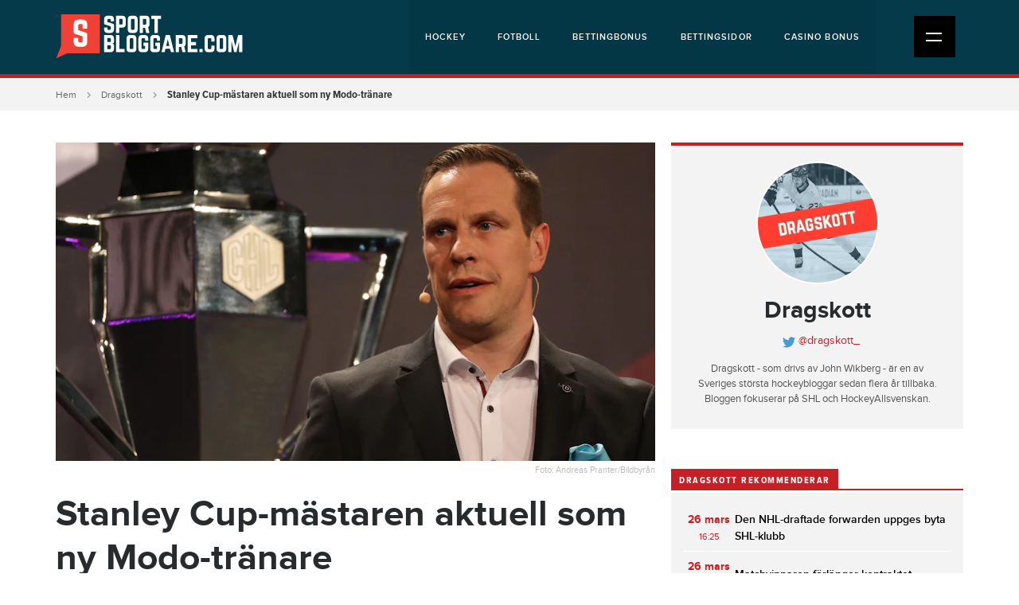

--- FILE ---
content_type: text/html; charset=utf-8
request_url: https://sportbloggare.com/dragskott/stanley-cup-mastaren-aktuell-som-ny-modo-tranare
body_size: 6870
content:
<!DOCTYPE html>
<html>
    <head>
        <meta http-equiv="Content-Type" content="text/html; charset=utf-8"/>

        <meta name="viewport" content="width=device-width, initial-scale=1">

        <!-- icons -->
        <link rel="icon" type="image/x-icon" href="/favicon.ico?id=1"/>
        
        <!-- css -->
        <link rel="stylesheet" type="text/css" media="all" href="/css/style.min.css?id=6"/> 

            
                <!-- Google Tag Manager -->
        <script>(function(w,d,s,l,i){w[l]=w[l]||[];w[l].push({'gtm.start':
        new Date().getTime(),event:'gtm.js'});var f=d.getElementsByTagName(s)[0],
        j=d.createElement(s),dl=l!='dataLayer'?'&l='+l:'';j.async=true;j.src=
        'https://www.googletagmanager.com/gtm.js?id='+i+dl;f.parentNode.insertBefore(j,f);
        })(window,document,'script','dataLayer','GTM-MFK5N9L');</script>
        <!-- End Google Tag Manager -->
        

        <script> window._izq = window._izq || []; window._izq.push(["init" ]); </script> 
        <script src="https://cdn.izooto.com/scripts/89c893bb28fe69a90c18f2c4ab6bd7a93db963be.js"></script>

    <title>Stanley Cup-mästaren aktuell som ny Modo-tränare</title><meta name="generator" content="SEOmatic">
<meta name="description" content="Stanley Cup-mästaren aktuell som ny Modo-tränare">
<meta name="referrer" content="no-referrer-when-downgrade">
<meta name="robots" content="all">
<meta content="sv" property="og:locale">
<meta content="Sportbloggare.com" property="og:site_name">
<meta content="website" property="og:type">
<meta content="https://sportbloggare.com/dragskott/stanley-cup-mastaren-aktuell-som-ny-modo-tranare" property="og:url">
<meta content="Stanley Cup-mästaren aktuell som ny Modo-tränare" property="og:title">
<meta content="Stanley Cup-mästaren aktuell som ny Modo-tränare" property="og:description">
<meta content="https://sportbloggare-com.imgix.net/assets/uploads/blog/_1200x630_crop_center-center_82_none/VilleNieminen.jpg?mtime=1590877069" property="og:image">
<meta content="1200" property="og:image:width">
<meta content="630" property="og:image:height">
<meta name="twitter:card" content="summary_large_image">
<meta name="twitter:creator" content="@">
<meta name="twitter:title" content="Stanley Cup-mästaren aktuell som ny Modo-tränare">
<meta name="twitter:description" content="Stanley Cup-mästaren aktuell som ny Modo-tränare">
<meta name="twitter:image" content="https://sportbloggare-com.imgix.net/assets/uploads/blog/_800x418_crop_center-center_82_none/VilleNieminen.jpg?mtime=1590877069">
<meta name="twitter:image:width" content="800">
<meta name="twitter:image:height" content="418">
<link href="https://sportbloggare.com/dragskott/stanley-cup-mastaren-aktuell-som-ny-modo-tranare" rel="canonical">
<link href="https://sportbloggare.com/" rel="home">
<link type="text/plain" href="https://sportbloggare.com/humans.txt" rel="author"></head>
<body>

<!-- Google Tag Manager (noscript) -->
<noscript><iframe src="https://www.googletagmanager.com/ns.html?id=GTM-MFK5N9L"
height="0" width="0" style="display:none;visibility:hidden"></iframe></noscript>
<!-- End Google Tag Manager (noscript) -->


<div class="site">

<div class="top-wrap">

<div class="header">
    <div class="container">
        <div class="row">
            <div class="col-sm-12">
                <div class="logo">
                                      <a href="https://sportbloggare.com/" title=""><img src="https://sportbloggare-com.imgix.net/assets/local/sportbloggare_logo4-02.svg" alt="Bloggar om sport" /></a>
                </div><!-- /.logo -->

                <div class="top-nav d-none d-lg-block">

                    <ul ><li ><a  href="https://sportbloggare.com/hockey">Hockey</a></li><li ><a  href="https://sportbloggare.com/fotboll">Fotboll</a></li><li ><a  href="https://sportbloggare.com/betting-bonus">Bettingbonus</a></li><li ><a  href="https://sportbloggare.com/bettingsidor">Bettingsidor</a></li><li ><a  href="https://sportbloggare.com/casino-bonus">Casino bonus</a></li></ul>


                </div><!-- /.top-nav -->

                <div class="mobile-nav-icon">
                    <div class="icon">
                        <u class="ma"></u>
                        <u class="mb"></u>
                    </div><!-- /.icon -->
                </div><!-- /.mobile-nav-icon -->

            </div><!-- /.col -->
        </div><!-- /.row -->
    </div><!-- /.container -->
</div><!-- /.header -->




<div class="main-nav">
    <div class="container">

                <ul class="nav">
                                
                
                                                            
                    <li class="dropdown">

                                                    <span class="drop">Sporter<i></i></span>
                        
                                                    <ul class="sub-nav">
                                
                                                            
                    <li>

                                                    <a href="https://sportbloggare.com/hockey" title="Hockey">Hockey</a>
                        
                                                    <ul class="sub-nav">
                                
                                                            
                    <li>

                                                    <a href="https://sportbloggare.com/artiklar/betta-pa-hockey" title="Betta på hockey">Betta på hockey</a>
                        
                        
                    </li>
                                            </ul>
                        
                    </li>
                
                                                            
                    <li>

                                                    <a href="https://sportbloggare.com/fotboll" title="Fotboll">Fotboll</a>
                        
                                                    <ul class="sub-nav">
                                
                                                            
                    <li>

                                                    <a href="https://sportbloggare.com/artiklar/betta-pa-fotboll" title="Betta på fotboll">Betta på fotboll</a>
                        
                        
                    </li>
                                            </ul>
                        
                    </li>
                                            </ul>
                        
                    </li>
                
                                                            
                    <li class="dropdown">

                                                    <span class="drop">Evenemang<i></i></span>
                        
                                                    <ul class="sub-nav">
                                
                                                            
                    <li>

                                                    <a href="https://sportbloggare.com/shl" title="SHL">SHL</a>
                        
                        
                    </li>
                
                                                            
                    <li>

                                                    <a href="https://sportbloggare.com/hockeyallsvenskan" title="HockeyAllsvenskan">HockeyAllsvenskan</a>
                        
                        
                    </li>
                
                                                            
                    <li>

                                                    <a href="https://sportbloggare.com/hockey-vm" title="Hockey-VM">Hockey-VM</a>
                        
                        
                    </li>
                
                                                            
                    <li>

                                                    <a href="https://sportbloggare.com/allsvenskan" title="Allsvenskan">Allsvenskan</a>
                        
                        
                    </li>
                
                                                            
                    <li>

                                                    <a href="https://sportbloggare.com/superettan" title="Superettan">Superettan</a>
                        
                        
                    </li>
                
                                                            
                    <li>

                                                    <a href="https://sportbloggare.com/svenska-cupen" title="Svenska Cupen">Svenska Cupen</a>
                        
                        
                    </li>
                
                                                            
                    <li>

                                                    <a href="https://sportbloggare.com/odds-fotbolls-em-2024" title="Fotbolls-EM 2024">Fotbolls-EM 2024</a>
                        
                        
                    </li>
                                            </ul>
                        
                    </li>
                
                                                            
                    <li class="dropdown">

                                                    <span class="drop">Spelbolag<i></i></span>
                        
                                                    <ul class="sub-nav">
                                
                                                            
                    <li>

                                                    <a href="https://sportbloggare.com/betting-online" title="Betting Online">Betting Online</a>
                        
                                                    <ul class="sub-nav">
                                
                                                            
                    <li>

                                                    <a href="https://sportbloggare.com/artiklar/mobil-betting-online" title="Mobil betting online">Mobil betting online</a>
                        
                        
                    </li>
                                            </ul>
                        
                    </li>
                
                                                            
                    <li>

                                                    <a href="https://sportbloggare.com/bettingsidor" title="Bettingsidor">Bettingsidor</a>
                        
                        
                    </li>
                
                                                            
                    <li>

                                                    <a href="https://sportbloggare.com/bettingsidor-med-bankid" title="Bettingsidor med BankID">Bettingsidor med BankID</a>
                        
                        
                    </li>
                
                                                            
                    <li>

                                                    <a href="https://sportbloggare.com/spelbolag-utan-konto" title="Bettingsidor utan konto">Bettingsidor utan konto</a>
                        
                        
                    </li>
                
                                                            
                    <li>

                                                    <a href="https://sportbloggare.com/bettingsidor-med-swish" title="Bettingsidor med Swish">Bettingsidor med Swish</a>
                        
                        
                    </li>
                
                                                            
                    <li>

                                                    <a href="https://sportbloggare.com/bettingsidor-med-apple-pay" title="Bettingsidor med Apple Pay">Bettingsidor med Apple Pay</a>
                        
                        
                    </li>
                
                                                            
                    <li>

                                                    <a href="https://sportbloggare.com/bettingsidor-med-snabba-uttag" title="Bettingsidor med snabba uttag">Bettingsidor med snabba uttag</a>
                        
                        
                    </li>
                
                                                            
                    <li>

                                                    <a href="https://sportbloggare.com/spelbolag" title="Spelbolag">Spelbolag</a>
                        
                        
                    </li>
                
                                                            
                    <li>

                                                    <a href="https://sportbloggare.com/nya-spelbolag" title="Nya spelbolag">Nya spelbolag</a>
                        
                        
                    </li>
                
                                                            
                    <li>

                                                    <a href="https://sportbloggare.com/casino-pa-natet" title="Casino på nätet">Casino på nätet</a>
                        
                                                    <ul class="sub-nav">
                                
                                                            
                    <li>

                                                    <a href="https://sportbloggare.com/artiklar/casinobonusar" title="Casinobonusar">Casinobonusar</a>
                        
                        
                    </li>
                                            </ul>
                        
                    </li>
                
                                                            
                    <li>

                                                    <a href="https://sportbloggare.com/casino-utan-konto" title="Casino utan konto">Casino utan konto</a>
                        
                        
                    </li>
                
                                                            
                    <li>

                                                    <a href="https://sportbloggare.com/casino-med-swish" title="Casino med Swish">Casino med Swish</a>
                        
                        
                    </li>
                
                                                            
                    <li>

                                                    <a href="https://sportbloggare.com/casino-med-trustly" title="Casino med Trustly">Casino med Trustly</a>
                        
                        
                    </li>
                
                                                            
                    <li>

                                                    <a href="https://sportbloggare.com/zimpler-casino" title="Zimpler Casino">Zimpler Casino</a>
                        
                        
                    </li>
                
                                                            
                    <li>

                                                    <a href="https://sportbloggare.com/paypal-casino" title="PayPal Casino">PayPal Casino</a>
                        
                        
                    </li>
                
                                                            
                    <li>

                                                    <a href="https://sportbloggare.com/casino-med-snabba-uttag" title="Casino med snabba uttag">Casino med snabba uttag</a>
                        
                        
                    </li>
                
                                                            
                    <li>

                                                    <a href="https://sportbloggare.com/casino-med-bankid" title="Casino med BankID">Casino med BankID</a>
                        
                        
                    </li>
                
                                                            
                    <li>

                                                    <a href="https://sportbloggare.com/casino-med-svensk-licens" title="Casino med svensk licens">Casino med svensk licens</a>
                        
                        
                    </li>
                
                                                            
                    <li>

                                                    <a href="https://sportbloggare.com/svenska-casinon" title="Svenska casinon">Svenska casinon</a>
                        
                        
                    </li>
                
                                                            
                    <li>

                                                    <a href="https://sportbloggare.com/nya-casinon" title="Nya casinon">Nya casinon</a>
                        
                        
                    </li>
                
                                                            
                    <li>

                                                    <a href="https://sportbloggare.com/artiklar" title="Artiklar">Artiklar</a>
                        
                        
                    </li>
                                            </ul>
                        
                    </li>
                
                                                            
                    <li class="dropdown">

                                                    <span class="drop">Bonusar<i></i></span>
                        
                                                    <ul class="sub-nav">
                                
                                                            
                    <li>

                                                    <a href="https://sportbloggare.com/betting-bonus" title="Bettingbonus">Bettingbonus</a>
                        
                                                    <ul class="sub-nav">
                                
                                                            
                    <li>

                                                    <a href="https://sportbloggare.com/artiklar/insattningsbonusar" title="Insättningsbonusar">Insättningsbonusar</a>
                        
                        
                    </li>
                                            </ul>
                        
                    </li>
                
                                                            
                    <li>

                                                    <a href="https://sportbloggare.com/valkomstbonus" title="Välkomstbonus">Välkomstbonus</a>
                        
                        
                    </li>
                
                                                            
                    <li>

                                                    <a href="https://sportbloggare.com/riskfria-spel-och-gratisspel" title="Riskfria spel och Gratisspel">Riskfria spel och Gratisspel</a>
                        
                        
                    </li>
                
                                                            
                    <li>

                                                    <a href="https://sportbloggare.com/bonus-utan-insattning" title="Bonus utan insättning">Bonus utan insättning</a>
                        
                        
                    </li>
                
                                                            
                    <li>

                                                    <a href="https://sportbloggare.com/casino-bonus" title="Casino bonus">Casino bonus</a>
                        
                        
                    </li>
                
                                                            
                    <li>

                                                    <a href="https://sportbloggare.com/freespins-casino" title="Freespins Casino">Freespins Casino</a>
                        
                        
                    </li>
                
                                                            
                    <li>

                                                    <a href="https://sportbloggare.com/casino-utan-omsattningskrav" title="Casino utan omsättningskrav">Casino utan omsättningskrav</a>
                        
                        
                    </li>
                                            </ul>
                        
                    </li>
                
                                                            
                    <li class="dropdown">

                                                    <span class="drop">Om Oss<i></i></span>
                        
                                                    <ul class="sub-nav">
                                
                                                            
                    <li>

                                                    <a href="https://sportbloggare.com/kontakta-oss" title="Kontakta oss">Kontakta oss</a>
                        
                        
                    </li>
                
                                                            
                    <li>

                                                    <a href="https://sportbloggare.com/om-sportbloggare-com" title="Om Sportbloggare.com">Om Sportbloggare.com</a>
                        
                        
                    </li>
                
                                                            
                    <li>

                                                    <a href="https://sportbloggare.com/cookiepolicy" title="Cookiepolicy">Cookiepolicy</a>
                        
                        
                    </li>
                
                                                            
                    <li>

                                                    <a href="https://sportbloggare.com/integritetspolicy" title="Integritetspolicy">Integritetspolicy</a>
                        
                        
                    </li>
                
                                                            
                    <li>

                                                    <a href="https://sportbloggare.com/vi-rekommenderar" title="Vi rekommenderar">Vi rekommenderar</a>
                        
                        
                    </li>
                
                                                            
                    <li>

                                                    <a href="https://sportbloggare.com/bli-skribent" title="Bli skribent">Bli skribent</a>
                        
                        
                    </li>
                                            </ul>
                        
                    </li>
                
                         
                </ul>

    </div><!-- /.container -->
</div><!-- /.main-nav -->


</div><!-- /.top-wrap -->



<div class="content" >
    <div
class="block block-breadcrumbs"><div
class="container"><div
class="row"><div
class="col-sm-12"><ul><li><a
href="https://sportbloggare.com/">Hem</a></li><li><a
href="https://sportbloggare.com/dragskott" title="Dragskott">Dragskott</a></li><li
class="active">Stanley Cup-mästaren aktuell som ny Modo-tränare</li></ul></div></div></div></div><div
class="blog-page"><div
class="container"><div
class="row"><div
class="col-lg-8"><div
class="main-column"><div
class="section section-post"><div
class="image">
<img
data-sizes="auto" data-src="https://sportbloggare-com.imgix.net/assets/uploads/blog/VilleNieminen.jpg?auto=compress%2Cformat&amp;crop=focalpoint&amp;fit=crop&amp;fp-x=0.5&amp;fp-y=0.5&amp;h=400&amp;q=75&amp;w=753&amp;s=334ee10d9bfe08e3a177e6e99cc449c2" data-srcset="https://sportbloggare-com.imgix.net/assets/uploads/blog/VilleNieminen.jpg?auto=compress%2Cformat&amp;crop=focalpoint&amp;fit=crop&amp;fp-x=0.5&amp;fp-y=0.5&amp;h=400&amp;q=75&amp;w=753&amp;s=334ee10d9bfe08e3a177e6e99cc449c2 753w, https://sportbloggare-com.imgix.net/assets/uploads/blog/VilleNieminen.jpg?auto=compress%2Cformat&amp;crop=focalpoint&amp;fit=crop&amp;fp-x=0.5&amp;fp-y=0.5&amp;h=336&amp;q=75&amp;w=663&amp;s=ae2ffc17f6bef8006853bf04e3003a86 663w, https://sportbloggare-com.imgix.net/assets/uploads/blog/VilleNieminen.jpg?auto=compress%2Cformat&amp;crop=focalpoint&amp;fit=crop&amp;fp-x=0.5&amp;fp-y=0.5&amp;h=382&amp;q=75&amp;w=720&amp;s=40ce8224fe7131378ee8af5b58cf7bf1 720w, https://sportbloggare-com.imgix.net/assets/uploads/blog/VilleNieminen.jpg?auto=compress%2Cformat&amp;crop=focalpoint&amp;fit=crop&amp;fp-x=0.5&amp;fp-y=0.5&amp;h=280&amp;q=75&amp;w=530&amp;s=4006f6f8a183dcea28de2ddb8597474a 530w, https://sportbloggare-com.imgix.net/assets/uploads/blog/VilleNieminen.jpg?auto=compress%2Cformat&amp;crop=focalpoint&amp;fit=crop&amp;fp-x=0.5&amp;fp-y=0.5&amp;h=240&amp;q=75&amp;w=367&amp;s=8e02591a460ca9e902c5d8156f98abbd 367w" alt="Stanley Cup-mästaren aktuell som ny Modo-tränare" class="img-responsive lazyload"/><p>Foto: Andreas Pranter/Bildbyrån</p></div><h1>Stanley Cup-mästaren aktuell som ny Modo-tränare</h1><div
class="post-info"><div
class="author-image">
<a
href="https://sportbloggare.com/dragskott"><img
data-src="https://sportbloggare-com.imgix.net/assets/local/Company/dragskottlogga.jpg?auto=compress%2Cformat&amp;crop=focalpoint&amp;fit=crop&amp;fp-x=0.5&amp;fp-y=0.5&amp;h=52&amp;q=75&amp;w=52&amp;s=0c111bbe03b81d5af178f3aeecd93cd3" alt="Dragskott" class="lazyload" /></a></div><table><tr><td
class="title"><i>Skribent:</i></td><td
class="profile">
<a
href="https://sportbloggare.com/dragskott">Dragskott</a>
<span
class="divider"></span>
<a
href="http://www.twitter.com/dragskott_" target="_blank" class="twitter">
@dragskott_
</a></td></tr><tr><td
class="title"><i>Publicerad:</i></td><td
class="date">2020-05-30 23:41</td></tr></table></div><div
class="ad ad-entry-image hidden-sm"><div
class="box"><div
class="desktop hidden-xs hidden-sm">
<a
href="https://sportbloggare.com/hamta/golden-bull"  target="_blank" rel="nofollow">
<img
src="https://sportbloggare-com.imgix.net/assets/local/Company/goldenbulloddsbonuscasinobonus_dator.png" class="img-responsive" alt="" />
</a></div><div
class="mobile visible-sm">
<a
href="https://sportbloggare.com/hamta/golden-bull"  target="_blank" rel="nofollow">
<img
src="https://sportbloggare-com.imgix.net/assets/local/Company/goldenbulloddsbonuscasinobonus_dator.png" class="img-responsive" alt="" />
</a></div><div
class="mobile visible-xs">
<a
href="https://sportbloggare.com/hamta/golden-bull"  target="_blank" rel="nofollow">
<img
src="https://sportbloggare-com.imgix.net/assets/local/Company/goldenbulloddsbonuscasinobonus_mobil.png" class="img-responsive" alt="" />
</a></div></div></div><div
class="post-body"><div
class="section-body-plus"><div
class="body-block body-block-text"><div
class="text-default-format "><p>Modo har fortfarande inte klart med en ny huvudtränare. Nu är det en hel del som talar för att en finländare med fina NHL-meriter som spelare tar den posten.</p><p>Ville Nieminen är närmare bestämt Öviksklubbens huvudkandidat i sammanhanget, avslöjar <a
href="https://www.expressen.se/kvallsposten/sport/blogg/mrmadhawk/2020/05/29/han-ar-modos-nya-huvudkandidat/" target="_blank">SportExpressen</a>.</p><p>43-åringen har varit tränare i den finska högstaligan de senaste åren.</p><p>Nieminen - som har spelat i HockeyAllsvenskan med Malmö och Örebro - är mest känd för sin spelarkarriär och kan stoltsera med en Stanley Cup-titel (Colorado Avalanche säsongen 2000/2001) på meritlistan.</p></div></div></div></div><div
class="section-tags"><h5>Taggar</h5>
<a
href="https://sportbloggare.com/hockey" class="btn small clear light-blue" title="Hockey">Hockey</a>
<a
href="https://sportbloggare.com/shl-nyheter" class="btn small clear light-blue" title="SHL">SHL</a>
<a
href="https://sportbloggare.com/malmoe-redhawks" class="btn small clear light-blue" title="Malmö Redhawks">Malmö Redhawks</a>
<a
href="https://sportbloggare.com/modo" class="btn small clear light-blue" title="MODO">MODO</a>
<a
href="https://sportbloggare.com/oerebro" class="btn small clear light-blue" title="Örebro">Örebro</a>
<a
href="https://sportbloggare.com/hockeyallsvenskan-nyheter" class="btn small clear light-blue" title="Hockeyallsvenskan">Hockeyallsvenskan</a>
<a
href="https://sportbloggare.com/nhl" class="btn small clear light-blue" title="NHL">NHL</a>
<a
href="https://sportbloggare.com/colorado-avalanche" class="btn small clear light-blue" title="Colorado Avalanche">Colorado Avalanche</a></div></div></div></div><div
class="col-lg-4"><div
class="sidebar"><div
class="cube cube-profile-intro"><div
class="body"><div
class="image">
<a
href="https://sportbloggare.com/dragskott"><img
src="https://sportbloggare-com.imgix.net/assets/local/Company/dragskottlogga.jpg?auto=compress%2Cformat&amp;crop=focalpoint&amp;fit=crop&amp;fp-x=0.5&amp;fp-y=0.5&amp;h=150&amp;q=75&amp;w=150&amp;s=58bdb25783ff4c7c40117856587150cb" alt="Dragskott" /></a></div><div
class="text"><h2><a
href="https://sportbloggare.com/dragskott" title="Dragskott">Dragskott</a></h2><div
class="twitter">
<a
href="http://www.twitter.com/dragskott_" target="_blank"><img
src="/assets/layout/svg/icon-twitter-bird.svg" alt="Twitter dragskott_" class="twitter-bird" /> @dragskott_</a></div><div
class="profile-text"><p>Dragskott - som drivs av John Wikberg - är en av Sveriges största hockeybloggar sedan flera år tillbaka. Bloggen fokuserar på SHL och HockeyAllsvenskan.</p></div></div></div></div><div
class="cube cube-latest-posts"><div
class="page-title"><h2>Dragskott rekommenderar</h2><div
class="line"></div></div><div
class="box"><ul><li>
<a
href="https://sportbloggare.com/den-nhl-draftade-forwarden-uppges-byta-shl-klubb" title="Den NHL-draftade forwarden uppges byta SHL-klubb"><div
class="date">
<span
class="day">26 mars</span><br
/>
<span
class="time">16:25</span></div><div
class="text">Den NHL-draftade forwarden uppges byta SHL-klubb</div>
</a></li><li>
<a
href="https://sportbloggare.com/matchvinnaren-forlanger-kontraktet" title="Matchvinnaren förlänger kontraktet"><div
class="date">
<span
class="day">26 mars</span><br
/>
<span
class="time">15:31</span></div><div
class="text">Matchvinnaren förlänger kontraktet</div>
</a></li><li>
<a
href="https://sportbloggare.com/dragskott/vantas-fa-en-ny-arena-med-plats-for-2700-askadare" title="Väntas få en ny arena med plats för 2700 åskådare"><div
class="date">
<span
class="day">25 mars</span><br
/>
<span
class="time">15:52</span></div><div
class="text">Väntas få en ny arena med plats för 2700 åskådare</div>
</a></li><li>
<a
href="https://sportbloggare.com/dragskott/mora-spelaren-uppges-lamna-for-en-seriekonkurrent" title="Mora-spelaren uppges lämna för en seriekonkurrent"><div
class="date">
<span
class="day">25 mars</span><br
/>
<span
class="time">14:20</span></div><div
class="text">Mora-spelaren uppges lämna för en seriekonkurrent</div>
</a></li><li>
<a
href="https://sportbloggare.com/dragskott/den-nhl-meriterade-forwarden-lamnar-2" title="Den NHL-meriterade forwarden lämnar"><div
class="date">
<span
class="day">24 mars</span><br
/>
<span
class="time">15:19</span></div><div
class="text">Den NHL-meriterade forwarden lämnar</div>
</a></li><li>
<a
href="https://sportbloggare.com/dragskott/trion-lamnar-shl-klubben-3" title="Trion lämnar SHL-klubben"><div
class="date">
<span
class="day">21 mars</span><br
/>
<span
class="time">14:52</span></div><div
class="text">Trion lämnar SHL-klubben</div>
</a></li><li>
<a
href="https://sportbloggare.com/dragskott/kvalitetscentern-uppges-stanna-kvar-i-shl-laget" title="Kvalitetscentern uppges stanna kvar i SHL-laget"><div
class="date">
<span
class="day">21 mars</span><br
/>
<span
class="time">8:11</span></div><div
class="text">Kvalitetscentern uppges stanna kvar i SHL-laget</div>
</a></li><li>
<a
href="https://sportbloggare.com/dragskott/den-jvm-meriterade-forwarden-blir-kvar" title="Den JVM-meriterade forwarden blir kvar"><div
class="date">
<span
class="day">20 mars</span><br
/>
<span
class="time">13:44</span></div><div
class="text">Den JVM-meriterade forwarden blir kvar</div>
</a></li><li>
<a
href="https://sportbloggare.com/dragskott/spelarkvartetten-och-tranaren-lamnar-shl-klubben" title="Spelarkvartetten och tränaren lämnar SHL-klubben"><div
class="date">
<span
class="day">20 mars</span><br
/>
<span
class="time">12:21</span></div><div
class="text">Spelarkvartetten och tränaren lämnar SHL-klubben</div>
</a></li><li>
<a
href="https://sportbloggare.com/dragskott/backloftet-skriver-a-lagskontrakt-med-den-allsvenska-klubben" title="Backlöftet skriver A-lagskontrakt med den allsvenska klubben"><div
class="date">
<span
class="day">20 mars</span><br
/>
<span
class="time">11:13</span></div><div
class="text">Backlöftet skriver A-lagskontrakt med den allsvenska klubben</div>
</a></li><li>
<a
href="https://sportbloggare.com/dragskott/arenasponsorn-forlanger-avtalet-till" title="Arenasponsorn förlänger avtalet med fem år"><div
class="date">
<span
class="day">20 mars</span><br
/>
<span
class="time">10:26</span></div><div
class="text">Arenasponsorn förlänger avtalet med fem år</div>
</a></li><li>
<a
href="https://sportbloggare.com/dragskott/tranarna-forlanger-med-shl-klubben" title="Tränarna förlänger med SHL-klubben"><div
class="date">
<span
class="day">19 mars</span><br
/>
<span
class="time">19:21</span></div><div
class="text">Tränarna förlänger med SHL-klubben</div>
</a></li><li>
<a
href="https://sportbloggare.com/dragskott/flera-spelare-lamnar-shl-laget-2" title="Flera spelare lämnar SHL-laget"><div
class="date">
<span
class="day">19 mars</span><br
/>
<span
class="time">18:52</span></div><div
class="text">Flera spelare lämnar SHL-laget</div>
</a></li><li>
<a
href="https://sportbloggare.com/dragskott/mora-spelaren-hogaktuell-for-shl-spel-nasta-sasong" title="Mora-spelaren högaktuell för SHL-spel nästa säsong"><div
class="date">
<span
class="day">19 mars</span><br
/>
<span
class="time">8:21</span></div><div
class="text">Mora-spelaren högaktuell för SHL-spel nästa säsong</div>
</a></li><li>
<a
href="https://sportbloggare.com/dragskott/sasongen-ar-over-for-skelleftea-spelaren" title="Säsongen är över för Skellefteå-spelaren"><div
class="date">
<span
class="day">18 mars</span><br
/>
<span
class="time">19:38</span></div><div
class="text">Säsongen är över för Skellefteå-spelaren</div>
</a></li><li>
<a
href="https://sportbloggare.com/dragskott/far-ett-a-lagskontrakt-med-den-allsvenska-storklubben" title="Får ett A-lagskontrakt med den allsvenska storklubben"><div
class="date">
<span
class="day">18 mars</span><br
/>
<span
class="time">14:45</span></div><div
class="text">Får ett A-lagskontrakt med den allsvenska storklubben</div>
</a></li><li>
<a
href="https://sportbloggare.com/dragskott/skelleftea-produkten-lamnar-det-allsvenska-laget-efter-succen" title="Skellefteå-produkten lämnar det allsvenska laget efter succén"><div
class="date">
<span
class="day">18 mars</span><br
/>
<span
class="time">11:00</span></div><div
class="text">Skellefteå-produkten lämnar det allsvenska laget efter succén</div>
</a></li><li>
<a
href="https://sportbloggare.com/dragskott/centern-vantas-lamna-shl-laget-efter-fem-raka-sasonger" title="Centern väntas lämna SHL-laget efter fem raka säsonger"><div
class="date">
<span
class="day">18 mars</span><br
/>
<span
class="time">10:45</span></div><div
class="text">Centern väntas lämna SHL-laget efter fem raka säsonger</div>
</a></li><li>
<a
href="https://sportbloggare.com/dragskott/forwarden-vantas-lamna-efter-atta-raka-sasonger-i-shl-klubben" title="Forwarden väntas lämna efter åtta raka säsonger i SHL-klubben"><div
class="date">
<span
class="day">17 mars</span><br
/>
<span
class="time">10:58</span></div><div
class="text">Forwarden väntas lämna efter åtta raka säsonger i SHL-klubben</div>
</a></li><li>
<a
href="https://sportbloggare.com/dragskott/besked-om-alexander-bergstrom" title="Besked om Alexander Bergström"><div
class="date">
<span
class="day">17 mars</span><br
/>
<span
class="time">10:14</span></div><div
class="text">Besked om Alexander Bergström</div>
</a></li></ul></div></div></div></div></div></div></div></div><!-- /.content -->

<!-- /.Sticky-Bonus-button -->


<div class="block-social-column extraMarginTop" >
        
    <div class="column facebook">
        <div class="widget">
            <h6>Gilla Sportbloggare på <a href="https://www.facebook.com/sportbloggare" target="_blank" rel="nofollow">Facebook</a></h6>
            <div class="fb-like" data-colorscheme="dark" data-width="320"  data-href="https://www.facebook.com/sportbloggare/" data-layout="standard" data-action="like" data-size="large" data-show-faces="true" data-share="true"></div>
        </div><!-- /.widget -->
    </div><!-- /.facebook -->

    <div class="column twitter">
        <div class="widget">
            <h6>Följ Sportbloggare på <a href="https://twitter.com/sportbloggareSV" target="_blank" rel="nofollow">Twitter</a></h6>
            <a class="twitter-follow-button"  data-size="large" href="https://twitter.com/sportbloggareSV"> Follow @TwitterDev</a>
        </div><!-- /.widget -->
    </div><!-- /.twitter -->

</div><!-- /.block-social-column -->

<div class="footer">
    <div class="container">

        <div class="row">
            <div class="col-sm-12">
                <div class="first-row">
                    <div class="footer-logo">
                                                <a href="https://sportbloggare.com/" title=""><img src="https://sportbloggare-com.imgix.net/assets/local/sportbloggare_logo4-02.svg" alt="Bloggar om sport" class="img-responsive" /></a>
                    </div><!-- /.logo -->

                    <div class="footer-description">
                        <div class="text">
                        <h6>Varför Sportbloggare.com?</h6>
<p>Sportbloggare är en stor bloggportal med ett brett innehåll inom de populäraste sporterna i Sverige. Här hittar du intressanta texter varje dag. Du får även ta del av speltips och mycket annat intressant som berör betting i allmänhet.</p>
                        </div><!-- /.text -->
                    </div><!-- /.description -->

                    <div class="footer-nav">
                        <ul ><li ><a  href="https://sportbloggare.com/om-sportbloggare-com">Om Sportbloggare.com</a></li><li ><a  href="https://sportbloggare.com/kontakta-oss">Kontakta oss</a></li><li ><a  href="https://sportbloggare.com/integritetspolicy">Integritetspolicy</a></li><li ><a  href="https://sportbloggare.com/cookiepolicy">Cookiepolicy</a></li><li ><a  href="https://sportbloggare.com/betting-bonus">Bettingbonus</a></li><li ><a  href="https://sportbloggare.com/bettingsidor">Bettingsidor</a></li><li ><a  href="https://sportbloggare.com/casino-bonus">Casino bonus</a></li></ul>
                    </div><!-- /.footer-nav -->
                </div>
            </div><!-- /.col -->
        </div><!-- /.row -->

        
                <div class="row">
            <div class="col-sm-12">

                <div class="responsibility">
                    
                    
                    <div class="responsibility-logo">
                                                    <img data-src="https://sportbloggare-com.imgix.net/assets/local/Misc/18-plus-spela-ansvarsfullt-small.png" alt="" class="lazyload" />
                                            </div><!-- /.icon -->
                    
                    
                    <div class="responsibility-logo">
                                                <a href="https://stodlinjen.se" target="_blank" rel="nofollow">
                            <img data-src="https://sportbloggare-com.imgix.net/assets/local/Misc/stodlinjen-small.png" alt="" class="lazyload" />
                        </a>
                                            </div><!-- /.icon -->
                    
                    
                    <div class="responsibility-logo">
                                                <a href="https://spelpaus.se" target="_blank" rel="nofollow">
                            <img data-src="https://sportbloggare-com.imgix.net/assets/local/Misc/spelpaus-small.png" alt="" class="lazyload" />
                        </a>
                                            </div><!-- /.icon -->
                    
                    
                    <div class="responsibility-logo">
                                                <a href="https://www.spelinspektionen.se" target="_blank" rel="nofollow">
                            <img data-src="https://sportbloggare-com.imgix.net/assets/local/spelinspektionen-logo-small.png" alt="" class="lazyload" />
                        </a>
                                            </div><!-- /.icon -->
                                    </div><!-- /.responsibility -->

            </div><!-- /.col -->
        </div><!-- /.row -->
        
        <div class="row">
            <div class="col-sm-12">
                <div class="copyright">
                    <p>Copyright © sportbloggare.com</p>
                </div><!-- /.copyright -->
            </div><!-- /.col -->
        </div><!-- /.row -->
    </div><!-- /.container -->
</div><!-- /.footer -->

</div><!-- /.site -->

    <div class="scroll-top">
        <a href="#top"></a>
    </div>

<!-- js -->
<script type="text/javascript" src="/js/app.min.js?id=3"></script>



<script>
  (function (w,i,d,g,e,t,s) {w[d] = w[d]||[];t= i.createElement(g);
    t.async=1;t.src=e;s=i.getElementsByTagName(g)[0];s.parentNode.insertBefore(t, s);
  })(window, document, '_gscq','script','//widgets.getsitecontrol.com/140304/script.js');
</script>

<script type="application/ld+json">{"@context":"http://schema.org","@graph":[{"@type":"WebPage","author":{"@id":"#identity"},"copyrightHolder":{"@id":"#identity"},"copyrightYear":"2020","creator":{"@id":"#creator"},"dateModified":"2020-05-31T00:20:02+02:00","datePublished":"2020-05-30T23:41:00+02:00","description":"Stanley Cup-mästaren aktuell som ny Modo-tränare","headline":"Stanley Cup-mästaren aktuell som ny Modo-tränare","image":{"@type":"ImageObject","url":"https://sportbloggare-com.imgix.net/assets/uploads/blog/_1200x630_crop_center-center_82_none/VilleNieminen.jpg?mtime=1590877069"},"inLanguage":"sv","mainEntityOfPage":"https://sportbloggare.com/dragskott/stanley-cup-mastaren-aktuell-som-ny-modo-tranare","name":"Stanley Cup-mästaren aktuell som ny Modo-tränare","publisher":{"@id":"#creator"},"url":"https://sportbloggare.com/dragskott/stanley-cup-mastaren-aktuell-som-ny-modo-tranare"},{"@id":"#identity","@type":"WebSite","inLanguage":"sv"},{"@id":"#creator","@type":"Organization"},{"@type":"BreadcrumbList","description":"Breadcrumbs list","itemListElement":[{"@type":"ListItem","item":"https://sportbloggare.com/","name":"Homepage","position":1},{"@type":"ListItem","item":"https://sportbloggare.com/dragskott","name":"Dragskott","position":2},{"@type":"ListItem","item":"https://sportbloggare.com/dragskott/stanley-cup-mastaren-aktuell-som-ny-modo-tranare","name":"Stanley Cup-mästaren aktuell som ny Modo-tränare","position":3}],"name":"Breadcrumbs"}]}</script></body>
</html><!-- Cached at 2025-03-26T17:59:13+01:00 on uri [dragskott/stanley-cup-mastaren-aktuell-som-ny-modo-tranare] -->

--- FILE ---
content_type: application/javascript; charset=utf-8
request_url: https://sportbloggare.com/js/app.min.js?id=3
body_size: 43059
content:
!function(e,t){"use strict";"object"==typeof module&&"object"==typeof module.exports?module.exports=e.document?t(e,!0):function(e){if(!e.document)throw new Error("jQuery requires a window with a document");return t(e)}:t(e)}("undefined"!=typeof window?window:this,function(C,e){"use strict";function g(e){return"function"==typeof e&&"number"!=typeof e.nodeType}function m(e){return null!=e&&e===e.window}var t=[],T=C.document,n=Object.getPrototypeOf,a=t.slice,v=t.concat,l=t.push,r=t.indexOf,i={},o=i.toString,y=i.hasOwnProperty,s=y.toString,u=s.call(Object),b={},c={type:!0,src:!0,noModule:!0};function x(e,t,n){var i,r=(t=t||T).createElement("script");if(r.text=e,n)for(i in c)n[i]&&(r[i]=n[i]);t.head.appendChild(r).parentNode.removeChild(r)}function h(e){return null==e?e+"":"object"==typeof e||"function"==typeof e?i[o.call(e)]||"object":typeof e}var $=function(e,t){return new $.fn.init(e,t)},d=/^[\s\uFEFF\xA0]+|[\s\uFEFF\xA0]+$/g;function f(e){var t=!!e&&"length"in e&&e.length,n=h(e);return!g(e)&&!m(e)&&("array"===n||0===t||"number"==typeof t&&0<t&&t-1 in e)}$.fn=$.prototype={jquery:"3.3.1",constructor:$,length:0,toArray:function(){return a.call(this)},get:function(e){return null==e?a.call(this):e<0?this[e+this.length]:this[e]},pushStack:function(e){e=$.merge(this.constructor(),e);return e.prevObject=this,e},each:function(e){return $.each(this,e)},map:function(n){return this.pushStack($.map(this,function(e,t){return n.call(e,t,e)}))},slice:function(){return this.pushStack(a.apply(this,arguments))},first:function(){return this.eq(0)},last:function(){return this.eq(-1)},eq:function(e){var t=this.length,e=+e+(e<0?t:0);return this.pushStack(0<=e&&e<t?[this[e]]:[])},end:function(){return this.prevObject||this.constructor()},push:l,sort:t.sort,splice:t.splice},$.extend=$.fn.extend=function(){var e,t,n,i,r,o=arguments[0]||{},s=1,a=arguments.length,l=!1;for("boolean"==typeof o&&(l=o,o=arguments[s]||{},s++),"object"==typeof o||g(o)||(o={}),s===a&&(o=this,s--);s<a;s++)if(null!=(e=arguments[s]))for(t in e)r=o[t],o!==(n=e[t])&&(l&&n&&($.isPlainObject(n)||(i=Array.isArray(n)))?(r=i?(i=!1,r&&Array.isArray(r)?r:[]):r&&$.isPlainObject(r)?r:{},o[t]=$.extend(l,r,n)):void 0!==n&&(o[t]=n));return o},$.extend({expando:"jQuery"+("3.3.1"+Math.random()).replace(/\D/g,""),isReady:!0,error:function(e){throw new Error(e)},noop:function(){},isPlainObject:function(e){return!(!e||"[object Object]"!==o.call(e)||(e=n(e))&&("function"!=typeof(e=y.call(e,"constructor")&&e.constructor)||s.call(e)!==u))},isEmptyObject:function(e){for(var t in e)return!1;return!0},globalEval:function(e){x(e)},each:function(e,t){var n,i=0;if(f(e))for(n=e.length;i<n&&!1!==t.call(e[i],i,e[i]);i++);else for(i in e)if(!1===t.call(e[i],i,e[i]))break;return e},trim:function(e){return null==e?"":(e+"").replace(d,"")},makeArray:function(e,t){t=t||[];return null!=e&&(f(Object(e))?$.merge(t,"string"==typeof e?[e]:e):l.call(t,e)),t},inArray:function(e,t,n){return null==t?-1:r.call(t,e,n)},merge:function(e,t){for(var n=+t.length,i=0,r=e.length;i<n;i++)e[r++]=t[i];return e.length=r,e},grep:function(e,t,n){for(var i=[],r=0,o=e.length,s=!n;r<o;r++)!t(e[r],r)!=s&&i.push(e[r]);return i},map:function(e,t,n){var i,r,o=0,s=[];if(f(e))for(i=e.length;o<i;o++)null!=(r=t(e[o],o,n))&&s.push(r);else for(o in e)null!=(r=t(e[o],o,n))&&s.push(r);return v.apply([],s)},guid:1,support:b}),"function"==typeof Symbol&&($.fn[Symbol.iterator]=t[Symbol.iterator]),$.each("Boolean Number String Function Array Date RegExp Object Error Symbol".split(" "),function(e,t){i["[object "+t+"]"]=t.toLowerCase()});var p=function(n){function d(e,t,n){var i="0x"+t-65536;return i!=i||n?t:i<0?String.fromCharCode(65536+i):String.fromCharCode(i>>10|55296,1023&i|56320)}function p(e,t){return t?"\0"===e?"�":e.slice(0,-1)+"\\"+e.charCodeAt(e.length-1).toString(16)+" ":"\\"+e}function i(){C()}var e,h,x,o,r,g,f,m,w,l,u,C,T,s,$,v,a,c,y,S="sizzle"+ +new Date,b=n.document,k=0,E=0,A=se(),D=se(),N=se(),q=function(e,t){return e===t&&(u=!0),0},j={}.hasOwnProperty,t=[],M=t.pop,H=t.push,L=t.push,P=t.slice,O=function(e,t){for(var n=0,i=e.length;n<i;n++)if(e[n]===t)return n;return-1},W="checked|selected|async|autofocus|autoplay|controls|defer|disabled|hidden|ismap|loop|multiple|open|readonly|required|scoped",B="[\\x20\\t\\r\\n\\f]",z="(?:\\\\.|[\\w-]|[^\0-\\xa0])+",I="\\["+B+"*("+z+")(?:"+B+"*([*^$|!~]?=)"+B+"*(?:'((?:\\\\.|[^\\\\'])*)'|\"((?:\\\\.|[^\\\\\"])*)\"|("+z+"))|)"+B+"*\\]",R=":("+z+")(?:\\((('((?:\\\\.|[^\\\\'])*)'|\"((?:\\\\.|[^\\\\\"])*)\")|((?:\\\\.|[^\\\\()[\\]]|"+I+")*)|.*)\\)|)",F=new RegExp(B+"+","g"),_=new RegExp("^"+B+"+|((?:^|[^\\\\])(?:\\\\.)*)"+B+"+$","g"),G=new RegExp("^"+B+"*,"+B+"*"),X=new RegExp("^"+B+"*([>+~]|"+B+")"+B+"*"),V=new RegExp("="+B+"*([^\\]'\"]*?)"+B+"*\\]","g"),U=new RegExp(R),Y=new RegExp("^"+z+"$"),Q={ID:new RegExp("^#("+z+")"),CLASS:new RegExp("^\\.("+z+")"),TAG:new RegExp("^("+z+"|[*])"),ATTR:new RegExp("^"+I),PSEUDO:new RegExp("^"+R),CHILD:new RegExp("^:(only|first|last|nth|nth-last)-(child|of-type)(?:\\("+B+"*(even|odd|(([+-]|)(\\d*)n|)"+B+"*(?:([+-]|)"+B+"*(\\d+)|))"+B+"*\\)|)","i"),bool:new RegExp("^(?:"+W+")$","i"),needsContext:new RegExp("^"+B+"*[>+~]|:(even|odd|eq|gt|lt|nth|first|last)(?:\\("+B+"*((?:-\\d)?\\d*)"+B+"*\\)|)(?=[^-]|$)","i")},K=/^(?:input|select|textarea|button)$/i,J=/^h\d$/i,Z=/^[^{]+\{\s*\[native \w/,ee=/^(?:#([\w-]+)|(\w+)|\.([\w-]+))$/,te=/[+~]/,ne=new RegExp("\\\\([\\da-f]{1,6}"+B+"?|("+B+")|.)","ig"),ie=/([\0-\x1f\x7f]|^-?\d)|^-$|[^\0-\x1f\x7f-\uFFFF\w-]/g,re=me(function(e){return!0===e.disabled&&("form"in e||"label"in e)},{dir:"parentNode",next:"legend"});try{L.apply(t=P.call(b.childNodes),b.childNodes),t[b.childNodes.length].nodeType}catch(n){L={apply:t.length?function(e,t){H.apply(e,P.call(t))}:function(e,t){for(var n=e.length,i=0;e[n++]=t[i++];);e.length=n-1}}}function oe(e,t,n,i){var r,o,s,a,l,u,c,d=t&&t.ownerDocument,f=t?t.nodeType:9;if(n=n||[],"string"!=typeof e||!e||1!==f&&9!==f&&11!==f)return n;if(!i&&((t?t.ownerDocument||t:b)!==T&&C(t),t=t||T,$)){if(11!==f&&(l=ee.exec(e)))if(r=l[1]){if(9===f){if(!(s=t.getElementById(r)))return n;if(s.id===r)return n.push(s),n}else if(d&&(s=d.getElementById(r))&&y(t,s)&&s.id===r)return n.push(s),n}else{if(l[2])return L.apply(n,t.getElementsByTagName(e)),n;if((r=l[3])&&h.getElementsByClassName&&t.getElementsByClassName)return L.apply(n,t.getElementsByClassName(r)),n}if(h.qsa&&!N[e+" "]&&(!v||!v.test(e))){if(1!==f)d=t,c=e;else if("object"!==t.nodeName.toLowerCase()){for((a=t.getAttribute("id"))?a=a.replace(ie,p):t.setAttribute("id",a=S),o=(u=g(e)).length;o--;)u[o]="#"+a+" "+ge(u[o]);c=u.join(","),d=te.test(e)&&pe(t.parentNode)||t}if(c)try{return L.apply(n,d.querySelectorAll(c)),n}catch(e){}finally{a===S&&t.removeAttribute("id")}}}return m(e.replace(_,"$1"),t,n,i)}function se(){var n=[];function i(e,t){return n.push(e+" ")>x.cacheLength&&delete i[n.shift()],i[e+" "]=t}return i}function ae(e){return e[S]=!0,e}function le(e){var t=T.createElement("fieldset");try{return!!e(t)}catch(e){return!1}finally{t.parentNode&&t.parentNode.removeChild(t)}}function ue(e,t){for(var n=e.split("|"),i=n.length;i--;)x.attrHandle[n[i]]=t}function ce(e,t){var n=t&&e,i=n&&1===e.nodeType&&1===t.nodeType&&e.sourceIndex-t.sourceIndex;if(i)return i;if(n)for(;n=n.nextSibling;)if(n===t)return-1;return e?1:-1}function de(t){return function(e){return"form"in e?e.parentNode&&!1===e.disabled?"label"in e?"label"in e.parentNode?e.parentNode.disabled===t:e.disabled===t:e.isDisabled===t||e.isDisabled!==!t&&re(e)===t:e.disabled===t:"label"in e&&e.disabled===t}}function fe(s){return ae(function(o){return o=+o,ae(function(e,t){for(var n,i=s([],e.length,o),r=i.length;r--;)e[n=i[r]]&&(e[n]=!(t[n]=e[n]))})})}function pe(e){return e&&void 0!==e.getElementsByTagName&&e}for(e in h=oe.support={},r=oe.isXML=function(e){e=e&&(e.ownerDocument||e).documentElement;return!!e&&"HTML"!==e.nodeName},C=oe.setDocument=function(e){var t,e=e?e.ownerDocument||e:b;return e!==T&&9===e.nodeType&&e.documentElement&&(s=(T=e).documentElement,$=!r(T),b!==T&&(t=T.defaultView)&&t.top!==t&&(t.addEventListener?t.addEventListener("unload",i,!1):t.attachEvent&&t.attachEvent("onunload",i)),h.attributes=le(function(e){return e.className="i",!e.getAttribute("className")}),h.getElementsByTagName=le(function(e){return e.appendChild(T.createComment("")),!e.getElementsByTagName("*").length}),h.getElementsByClassName=Z.test(T.getElementsByClassName),h.getById=le(function(e){return s.appendChild(e).id=S,!T.getElementsByName||!T.getElementsByName(S).length}),h.getById?(x.filter.ID=function(e){var t=e.replace(ne,d);return function(e){return e.getAttribute("id")===t}},x.find.ID=function(e,t){if(void 0!==t.getElementById&&$){e=t.getElementById(e);return e?[e]:[]}}):(x.filter.ID=function(e){var t=e.replace(ne,d);return function(e){e=void 0!==e.getAttributeNode&&e.getAttributeNode("id");return e&&e.value===t}},x.find.ID=function(e,t){if(void 0!==t.getElementById&&$){var n,i,r,o=t.getElementById(e);if(o){if((n=o.getAttributeNode("id"))&&n.value===e)return[o];for(r=t.getElementsByName(e),i=0;o=r[i++];)if((n=o.getAttributeNode("id"))&&n.value===e)return[o]}return[]}}),x.find.TAG=h.getElementsByTagName?function(e,t){return void 0!==t.getElementsByTagName?t.getElementsByTagName(e):h.qsa?t.querySelectorAll(e):void 0}:function(e,t){var n,i=[],r=0,o=t.getElementsByTagName(e);if("*"!==e)return o;for(;n=o[r++];)1===n.nodeType&&i.push(n);return i},x.find.CLASS=h.getElementsByClassName&&function(e,t){if(void 0!==t.getElementsByClassName&&$)return t.getElementsByClassName(e)},a=[],v=[],(h.qsa=Z.test(T.querySelectorAll))&&(le(function(e){s.appendChild(e).innerHTML="<a id='"+S+"'></a><select id='"+S+"-\r\\' msallowcapture=''><option selected=''></option></select>",e.querySelectorAll("[msallowcapture^='']").length&&v.push("[*^$]="+B+"*(?:''|\"\")"),e.querySelectorAll("[selected]").length||v.push("\\["+B+"*(?:value|"+W+")"),e.querySelectorAll("[id~="+S+"-]").length||v.push("~="),e.querySelectorAll(":checked").length||v.push(":checked"),e.querySelectorAll("a#"+S+"+*").length||v.push(".#.+[+~]")}),le(function(e){e.innerHTML="<a href='' disabled='disabled'></a><select disabled='disabled'><option/></select>";var t=T.createElement("input");t.setAttribute("type","hidden"),e.appendChild(t).setAttribute("name","D"),e.querySelectorAll("[name=d]").length&&v.push("name"+B+"*[*^$|!~]?="),2!==e.querySelectorAll(":enabled").length&&v.push(":enabled",":disabled"),s.appendChild(e).disabled=!0,2!==e.querySelectorAll(":disabled").length&&v.push(":enabled",":disabled"),e.querySelectorAll("*,:x"),v.push(",.*:")})),(h.matchesSelector=Z.test(c=s.matches||s.webkitMatchesSelector||s.mozMatchesSelector||s.oMatchesSelector||s.msMatchesSelector))&&le(function(e){h.disconnectedMatch=c.call(e,"*"),c.call(e,"[s!='']:x"),a.push("!=",R)}),v=v.length&&new RegExp(v.join("|")),a=a.length&&new RegExp(a.join("|")),t=Z.test(s.compareDocumentPosition),y=t||Z.test(s.contains)?function(e,t){var n=9===e.nodeType?e.documentElement:e,t=t&&t.parentNode;return e===t||!(!t||1!==t.nodeType||!(n.contains?n.contains(t):e.compareDocumentPosition&&16&e.compareDocumentPosition(t)))}:function(e,t){if(t)for(;t=t.parentNode;)if(t===e)return!0;return!1},q=t?function(e,t){return e===t?(u=!0,0):(n=!e.compareDocumentPosition-!t.compareDocumentPosition)||(1&(n=(e.ownerDocument||e)===(t.ownerDocument||t)?e.compareDocumentPosition(t):1)||!h.sortDetached&&t.compareDocumentPosition(e)===n?e===T||e.ownerDocument===b&&y(b,e)?-1:t===T||t.ownerDocument===b&&y(b,t)?1:l?O(l,e)-O(l,t):0:4&n?-1:1);var n}:function(e,t){if(e===t)return u=!0,0;var n,i=0,r=e.parentNode,o=t.parentNode,s=[e],a=[t];if(!r||!o)return e===T?-1:t===T?1:r?-1:o?1:l?O(l,e)-O(l,t):0;if(r===o)return ce(e,t);for(n=e;n=n.parentNode;)s.unshift(n);for(n=t;n=n.parentNode;)a.unshift(n);for(;s[i]===a[i];)i++;return i?ce(s[i],a[i]):s[i]===b?-1:a[i]===b?1:0}),T},oe.matches=function(e,t){return oe(e,null,null,t)},oe.matchesSelector=function(e,t){if((e.ownerDocument||e)!==T&&C(e),t=t.replace(V,"='$1']"),h.matchesSelector&&$&&!N[t+" "]&&(!a||!a.test(t))&&(!v||!v.test(t)))try{var n=c.call(e,t);if(n||h.disconnectedMatch||e.document&&11!==e.document.nodeType)return n}catch(e){}return 0<oe(t,T,null,[e]).length},oe.contains=function(e,t){return(e.ownerDocument||e)!==T&&C(e),y(e,t)},oe.attr=function(e,t){(e.ownerDocument||e)!==T&&C(e);var n=x.attrHandle[t.toLowerCase()],n=n&&j.call(x.attrHandle,t.toLowerCase())?n(e,t,!$):void 0;return void 0!==n?n:h.attributes||!$?e.getAttribute(t):(n=e.getAttributeNode(t))&&n.specified?n.value:null},oe.escape=function(e){return(e+"").replace(ie,p)},oe.error=function(e){throw new Error("Syntax error, unrecognized expression: "+e)},oe.uniqueSort=function(e){var t,n=[],i=0,r=0;if(u=!h.detectDuplicates,l=!h.sortStable&&e.slice(0),e.sort(q),u){for(;t=e[r++];)t===e[r]&&(i=n.push(r));for(;i--;)e.splice(n[i],1)}return l=null,e},o=oe.getText=function(e){var t,n="",i=0,r=e.nodeType;if(r){if(1===r||9===r||11===r){if("string"==typeof e.textContent)return e.textContent;for(e=e.firstChild;e;e=e.nextSibling)n+=o(e)}else if(3===r||4===r)return e.nodeValue}else for(;t=e[i++];)n+=o(t);return n},(x=oe.selectors={cacheLength:50,createPseudo:ae,match:Q,attrHandle:{},find:{},relative:{">":{dir:"parentNode",first:!0}," ":{dir:"parentNode"},"+":{dir:"previousSibling",first:!0},"~":{dir:"previousSibling"}},preFilter:{ATTR:function(e){return e[1]=e[1].replace(ne,d),e[3]=(e[3]||e[4]||e[5]||"").replace(ne,d),"~="===e[2]&&(e[3]=" "+e[3]+" "),e.slice(0,4)},CHILD:function(e){return e[1]=e[1].toLowerCase(),"nth"===e[1].slice(0,3)?(e[3]||oe.error(e[0]),e[4]=+(e[4]?e[5]+(e[6]||1):2*("even"===e[3]||"odd"===e[3])),e[5]=+(e[7]+e[8]||"odd"===e[3])):e[3]&&oe.error(e[0]),e},PSEUDO:function(e){var t,n=!e[6]&&e[2];return Q.CHILD.test(e[0])?null:(e[3]?e[2]=e[4]||e[5]||"":n&&U.test(n)&&(t=g(n,!0))&&(t=n.indexOf(")",n.length-t)-n.length)&&(e[0]=e[0].slice(0,t),e[2]=n.slice(0,t)),e.slice(0,3))}},filter:{TAG:function(e){var t=e.replace(ne,d).toLowerCase();return"*"===e?function(){return!0}:function(e){return e.nodeName&&e.nodeName.toLowerCase()===t}},CLASS:function(e){var t=A[e+" "];return t||(t=new RegExp("(^|"+B+")"+e+"("+B+"|$)"))&&A(e,function(e){return t.test("string"==typeof e.className&&e.className||void 0!==e.getAttribute&&e.getAttribute("class")||"")})},ATTR:function(t,n,i){return function(e){e=oe.attr(e,t);return null==e?"!="===n:!n||(e+="","="===n?e===i:"!="===n?e!==i:"^="===n?i&&0===e.indexOf(i):"*="===n?i&&-1<e.indexOf(i):"$="===n?i&&e.slice(-i.length)===i:"~="===n?-1<(" "+e.replace(F," ")+" ").indexOf(i):"|="===n&&(e===i||e.slice(0,i.length+1)===i+"-"))}},CHILD:function(h,e,t,g,m){var v="nth"!==h.slice(0,3),y="last"!==h.slice(-4),b="of-type"===e;return 1===g&&0===m?function(e){return!!e.parentNode}:function(e,t,n){var i,r,o,s,a,l,u=v!=y?"nextSibling":"previousSibling",c=e.parentNode,d=b&&e.nodeName.toLowerCase(),f=!n&&!b,p=!1;if(c){if(v){for(;u;){for(s=e;s=s[u];)if(b?s.nodeName.toLowerCase()===d:1===s.nodeType)return!1;l=u="only"===h&&!l&&"nextSibling"}return!0}if(l=[y?c.firstChild:c.lastChild],y&&f){for(p=(a=(i=(r=(o=(s=c)[S]||(s[S]={}))[s.uniqueID]||(o[s.uniqueID]={}))[h]||[])[0]===k&&i[1])&&i[2],s=a&&c.childNodes[a];s=++a&&s&&s[u]||(p=a=0)||l.pop();)if(1===s.nodeType&&++p&&s===e){r[h]=[k,a,p];break}}else if(!1===(p=f?a=(i=(r=(o=(s=e)[S]||(s[S]={}))[s.uniqueID]||(o[s.uniqueID]={}))[h]||[])[0]===k&&i[1]:p))for(;(s=++a&&s&&s[u]||(p=a=0)||l.pop())&&((b?s.nodeName.toLowerCase()!==d:1!==s.nodeType)||!++p||(f&&((r=(o=s[S]||(s[S]={}))[s.uniqueID]||(o[s.uniqueID]={}))[h]=[k,p]),s!==e)););return(p-=m)===g||p%g==0&&0<=p/g}}},PSEUDO:function(e,o){var t,s=x.pseudos[e]||x.setFilters[e.toLowerCase()]||oe.error("unsupported pseudo: "+e);return s[S]?s(o):1<s.length?(t=[e,e,"",o],x.setFilters.hasOwnProperty(e.toLowerCase())?ae(function(e,t){for(var n,i=s(e,o),r=i.length;r--;)e[n=O(e,i[r])]=!(t[n]=i[r])}):function(e){return s(e,0,t)}):s}},pseudos:{not:ae(function(e){var i=[],r=[],a=f(e.replace(_,"$1"));return a[S]?ae(function(e,t,n,i){for(var r,o=a(e,null,i,[]),s=e.length;s--;)(r=o[s])&&(e[s]=!(t[s]=r))}):function(e,t,n){return i[0]=e,a(i,null,n,r),i[0]=null,!r.pop()}}),has:ae(function(t){return function(e){return 0<oe(t,e).length}}),contains:ae(function(t){return t=t.replace(ne,d),function(e){return-1<(e.textContent||e.innerText||o(e)).indexOf(t)}}),lang:ae(function(n){return Y.test(n||"")||oe.error("unsupported lang: "+n),n=n.replace(ne,d).toLowerCase(),function(e){var t;do{if(t=$?e.lang:e.getAttribute("xml:lang")||e.getAttribute("lang"))return(t=t.toLowerCase())===n||0===t.indexOf(n+"-")}while((e=e.parentNode)&&1===e.nodeType);return!1}}),target:function(e){var t=n.location&&n.location.hash;return t&&t.slice(1)===e.id},root:function(e){return e===s},focus:function(e){return e===T.activeElement&&(!T.hasFocus||T.hasFocus())&&!!(e.type||e.href||~e.tabIndex)},enabled:de(!1),disabled:de(!0),checked:function(e){var t=e.nodeName.toLowerCase();return"input"===t&&!!e.checked||"option"===t&&!!e.selected},selected:function(e){return e.parentNode&&e.parentNode.selectedIndex,!0===e.selected},empty:function(e){for(e=e.firstChild;e;e=e.nextSibling)if(e.nodeType<6)return!1;return!0},parent:function(e){return!x.pseudos.empty(e)},header:function(e){return J.test(e.nodeName)},input:function(e){return K.test(e.nodeName)},button:function(e){var t=e.nodeName.toLowerCase();return"input"===t&&"button"===e.type||"button"===t},text:function(e){return"input"===e.nodeName.toLowerCase()&&"text"===e.type&&(null==(e=e.getAttribute("type"))||"text"===e.toLowerCase())},first:fe(function(){return[0]}),last:fe(function(e,t){return[t-1]}),eq:fe(function(e,t,n){return[n<0?n+t:n]}),even:fe(function(e,t){for(var n=0;n<t;n+=2)e.push(n);return e}),odd:fe(function(e,t){for(var n=1;n<t;n+=2)e.push(n);return e}),lt:fe(function(e,t,n){for(var i=n<0?n+t:n;0<=--i;)e.push(i);return e}),gt:fe(function(e,t,n){for(var i=n<0?n+t:n;++i<t;)e.push(i);return e})}}).pseudos.nth=x.pseudos.eq,{radio:!0,checkbox:!0,file:!0,password:!0,image:!0})x.pseudos[e]=function(t){return function(e){return"input"===e.nodeName.toLowerCase()&&e.type===t}}(e);for(e in{submit:!0,reset:!0})x.pseudos[e]=function(n){return function(e){var t=e.nodeName.toLowerCase();return("input"===t||"button"===t)&&e.type===n}}(e);function he(){}function ge(e){for(var t=0,n=e.length,i="";t<n;t++)i+=e[t].value;return i}function me(s,e,t){var a=e.dir,l=e.next,u=l||a,c=t&&"parentNode"===u,d=E++;return e.first?function(e,t,n){for(;e=e[a];)if(1===e.nodeType||c)return s(e,t,n);return!1}:function(e,t,n){var i,r,o=[k,d];if(n){for(;e=e[a];)if((1===e.nodeType||c)&&s(e,t,n))return!0}else for(;e=e[a];)if(1===e.nodeType||c)if(i=(r=e[S]||(e[S]={}))[e.uniqueID]||(r[e.uniqueID]={}),l&&l===e.nodeName.toLowerCase())e=e[a]||e;else{if((r=i[u])&&r[0]===k&&r[1]===d)return o[2]=r[2];if((i[u]=o)[2]=s(e,t,n))return!0}return!1}}function ve(r){return 1<r.length?function(e,t,n){for(var i=r.length;i--;)if(!r[i](e,t,n))return!1;return!0}:r[0]}function ye(e,t,n,i,r){for(var o,s=[],a=0,l=e.length,u=null!=t;a<l;a++)(o=e[a])&&(n&&!n(o,i,r)||(s.push(o),u&&t.push(a)));return s}function be(p,h,g,m,v,e){return m&&!m[S]&&(m=be(m)),v&&!v[S]&&(v=be(v,e)),ae(function(e,t,n,i){var r,o,s,a=[],l=[],u=t.length,c=e||function(e,t,n){for(var i=0,r=t.length;i<r;i++)oe(e,t[i],n);return n}(h||"*",n.nodeType?[n]:n,[]),d=!p||!e&&h?c:ye(c,a,p,n,i),f=g?v||(e?p:u||m)?[]:t:d;if(g&&g(d,f,n,i),m)for(r=ye(f,l),m(r,[],n,i),o=r.length;o--;)(s=r[o])&&(f[l[o]]=!(d[l[o]]=s));if(e){if(v||p){if(v){for(r=[],o=f.length;o--;)(s=f[o])&&r.push(d[o]=s);v(null,f=[],r,i)}for(o=f.length;o--;)(s=f[o])&&-1<(r=v?O(e,s):a[o])&&(e[r]=!(t[r]=s))}}else f=ye(f===t?f.splice(u,f.length):f),v?v(null,t,f,i):L.apply(t,f)})}function xe(m,v){function e(e,t,n,i,r){var o,s,a,l=0,u="0",c=e&&[],d=[],f=w,p=e||b&&x.find.TAG("*",r),h=k+=null==f?1:Math.random()||.1,g=p.length;for(r&&(w=t===T||t||r);u!==g&&null!=(o=p[u]);u++){if(b&&o){for(s=0,t||o.ownerDocument===T||(C(o),n=!$);a=m[s++];)if(a(o,t||T,n)){i.push(o);break}r&&(k=h)}y&&((o=!a&&o)&&l--,e&&c.push(o))}if(l+=u,y&&u!==l){for(s=0;a=v[s++];)a(c,d,t,n);if(e){if(0<l)for(;u--;)c[u]||d[u]||(d[u]=M.call(i));d=ye(d)}L.apply(i,d),r&&!e&&0<d.length&&1<l+v.length&&oe.uniqueSort(i)}return r&&(k=h,w=f),c}var y=0<v.length,b=0<m.length;return y?ae(e):e}return he.prototype=x.filters=x.pseudos,x.setFilters=new he,g=oe.tokenize=function(e,t){var n,i,r,o,s,a,l,u=D[e+" "];if(u)return t?0:u.slice(0);for(s=e,a=[],l=x.preFilter;s;){for(o in n&&!(i=G.exec(s))||(i&&(s=s.slice(i[0].length)||s),a.push(r=[])),n=!1,(i=X.exec(s))&&(n=i.shift(),r.push({value:n,type:i[0].replace(_," ")}),s=s.slice(n.length)),x.filter)!(i=Q[o].exec(s))||l[o]&&!(i=l[o](i))||(n=i.shift(),r.push({value:n,type:o,matches:i}),s=s.slice(n.length));if(!n)break}return t?s.length:s?oe.error(e):D(e,a).slice(0)},f=oe.compile=function(e,t){var n,i=[],r=[],o=N[e+" "];if(!o){for(n=(t=t||g(e)).length;n--;)((o=function e(t){for(var i,n,r,o=t.length,s=x.relative[t[0].type],a=s||x.relative[" "],l=s?1:0,u=me(function(e){return e===i},a,!0),c=me(function(e){return-1<O(i,e)},a,!0),d=[function(e,t,n){return n=!s&&(n||t!==w)||((i=t).nodeType?u:c)(e,t,n),i=null,n}];l<o;l++)if(n=x.relative[t[l].type])d=[me(ve(d),n)];else{if((n=x.filter[t[l].type].apply(null,t[l].matches))[S]){for(r=++l;r<o&&!x.relative[t[r].type];r++);return be(1<l&&ve(d),1<l&&ge(t.slice(0,l-1).concat({value:" "===t[l-2].type?"*":""})).replace(_,"$1"),n,l<r&&e(t.slice(l,r)),r<o&&e(t=t.slice(r)),r<o&&ge(t))}d.push(n)}return ve(d)}(t[n]))[S]?i:r).push(o);(o=N(e,xe(r,i))).selector=e}return o},m=oe.select=function(e,t,n,i){var r,o,s,a,l,u="function"==typeof e&&e,c=!i&&g(e=u.selector||e);if(n=n||[],1===c.length){if(2<(o=c[0]=c[0].slice(0)).length&&"ID"===(s=o[0]).type&&9===t.nodeType&&$&&x.relative[o[1].type]){if(!(t=(x.find.ID(s.matches[0].replace(ne,d),t)||[])[0]))return n;u&&(t=t.parentNode),e=e.slice(o.shift().value.length)}for(r=Q.needsContext.test(e)?0:o.length;r--&&(s=o[r],!x.relative[a=s.type]);)if((l=x.find[a])&&(i=l(s.matches[0].replace(ne,d),te.test(o[0].type)&&pe(t.parentNode)||t))){if(o.splice(r,1),!(e=i.length&&ge(o)))return L.apply(n,i),n;break}}return(u||f(e,c))(i,t,!$,n,!t||te.test(e)&&pe(t.parentNode)||t),n},h.sortStable=S.split("").sort(q).join("")===S,h.detectDuplicates=!!u,C(),h.sortDetached=le(function(e){return 1&e.compareDocumentPosition(T.createElement("fieldset"))}),le(function(e){return e.innerHTML="<a href='#'></a>","#"===e.firstChild.getAttribute("href")})||ue("type|href|height|width",function(e,t,n){if(!n)return e.getAttribute(t,"type"===t.toLowerCase()?1:2)}),h.attributes&&le(function(e){return e.innerHTML="<input/>",e.firstChild.setAttribute("value",""),""===e.firstChild.getAttribute("value")})||ue("value",function(e,t,n){if(!n&&"input"===e.nodeName.toLowerCase())return e.defaultValue}),le(function(e){return null==e.getAttribute("disabled")})||ue(W,function(e,t,n){if(!n)return!0===e[t]?t.toLowerCase():(t=e.getAttributeNode(t))&&t.specified?t.value:null}),oe}(C);$.find=p,$.expr=p.selectors,$.expr[":"]=$.expr.pseudos,$.uniqueSort=$.unique=p.uniqueSort,$.text=p.getText,$.isXMLDoc=p.isXML,$.contains=p.contains,$.escapeSelector=p.escape;function w(e,t,n){for(var i=[],r=void 0!==n;(e=e[t])&&9!==e.nodeType;)if(1===e.nodeType){if(r&&$(e).is(n))break;i.push(e)}return i}function S(e,t){for(var n=[];e;e=e.nextSibling)1===e.nodeType&&e!==t&&n.push(e);return n}var k=$.expr.match.needsContext;function E(e,t){return e.nodeName&&e.nodeName.toLowerCase()===t.toLowerCase()}var A=/^<([a-z][^\/\0>:\x20\t\r\n\f]*)[\x20\t\r\n\f]*\/?>(?:<\/\1>|)$/i;function D(e,n,i){return g(n)?$.grep(e,function(e,t){return!!n.call(e,t,e)!==i}):n.nodeType?$.grep(e,function(e){return e===n!==i}):"string"!=typeof n?$.grep(e,function(e){return-1<r.call(n,e)!==i}):$.filter(n,e,i)}$.filter=function(e,t,n){var i=t[0];return n&&(e=":not("+e+")"),1===t.length&&1===i.nodeType?$.find.matchesSelector(i,e)?[i]:[]:$.find.matches(e,$.grep(t,function(e){return 1===e.nodeType}))},$.fn.extend({find:function(e){var t,n,i=this.length,r=this;if("string"!=typeof e)return this.pushStack($(e).filter(function(){for(t=0;t<i;t++)if($.contains(r[t],this))return!0}));for(n=this.pushStack([]),t=0;t<i;t++)$.find(e,r[t],n);return 1<i?$.uniqueSort(n):n},filter:function(e){return this.pushStack(D(this,e||[],!1))},not:function(e){return this.pushStack(D(this,e||[],!0))},is:function(e){return!!D(this,"string"==typeof e&&k.test(e)?$(e):e||[],!1).length}});var N=/^(?:\s*(<[\w\W]+>)[^>]*|#([\w-]+))$/;($.fn.init=function(e,t,n){if(!e)return this;if(n=n||q,"string"!=typeof e)return e.nodeType?(this[0]=e,this.length=1,this):g(e)?void 0!==n.ready?n.ready(e):e($):$.makeArray(e,this);if(!(i="<"===e[0]&&">"===e[e.length-1]&&3<=e.length?[null,e,null]:N.exec(e))||!i[1]&&t)return(!t||t.jquery?t||n:this.constructor(t)).find(e);if(i[1]){if(t=t instanceof $?t[0]:t,$.merge(this,$.parseHTML(i[1],t&&t.nodeType?t.ownerDocument||t:T,!0)),A.test(i[1])&&$.isPlainObject(t))for(var i in t)g(this[i])?this[i](t[i]):this.attr(i,t[i]);return this}return(e=T.getElementById(i[2]))&&(this[0]=e,this.length=1),this}).prototype=$.fn;var q=$(T),j=/^(?:parents|prev(?:Until|All))/,M={children:!0,contents:!0,next:!0,prev:!0};function H(e,t){for(;(e=e[t])&&1!==e.nodeType;);return e}$.fn.extend({has:function(e){var t=$(e,this),n=t.length;return this.filter(function(){for(var e=0;e<n;e++)if($.contains(this,t[e]))return!0})},closest:function(e,t){var n,i=0,r=this.length,o=[],s="string"!=typeof e&&$(e);if(!k.test(e))for(;i<r;i++)for(n=this[i];n&&n!==t;n=n.parentNode)if(n.nodeType<11&&(s?-1<s.index(n):1===n.nodeType&&$.find.matchesSelector(n,e))){o.push(n);break}return this.pushStack(1<o.length?$.uniqueSort(o):o)},index:function(e){return e?"string"==typeof e?r.call($(e),this[0]):r.call(this,e.jquery?e[0]:e):this[0]&&this[0].parentNode?this.first().prevAll().length:-1},add:function(e,t){return this.pushStack($.uniqueSort($.merge(this.get(),$(e,t))))},addBack:function(e){return this.add(null==e?this.prevObject:this.prevObject.filter(e))}}),$.each({parent:function(e){e=e.parentNode;return e&&11!==e.nodeType?e:null},parents:function(e){return w(e,"parentNode")},parentsUntil:function(e,t,n){return w(e,"parentNode",n)},next:function(e){return H(e,"nextSibling")},prev:function(e){return H(e,"previousSibling")},nextAll:function(e){return w(e,"nextSibling")},prevAll:function(e){return w(e,"previousSibling")},nextUntil:function(e,t,n){return w(e,"nextSibling",n)},prevUntil:function(e,t,n){return w(e,"previousSibling",n)},siblings:function(e){return S((e.parentNode||{}).firstChild,e)},children:function(e){return S(e.firstChild)},contents:function(e){return E(e,"iframe")?e.contentDocument:(E(e,"template")&&(e=e.content||e),$.merge([],e.childNodes))}},function(i,r){$.fn[i]=function(e,t){var n=$.map(this,r,e);return(t="Until"!==i.slice(-5)?e:t)&&"string"==typeof t&&(n=$.filter(t,n)),1<this.length&&(M[i]||$.uniqueSort(n),j.test(i)&&n.reverse()),this.pushStack(n)}});var L=/[^\x20\t\r\n\f]+/g;function P(e){return e}function O(e){throw e}function W(e,t,n,i){var r;try{e&&g(r=e.promise)?r.call(e).done(t).fail(n):e&&g(r=e.then)?r.call(e,t,n):t.apply(void 0,[e].slice(i))}catch(e){n.apply(void 0,[e])}}$.Callbacks=function(i){var e,n;i="string"==typeof i?(e=i,n={},$.each(e.match(L)||[],function(e,t){n[t]=!0}),n):$.extend({},i);function r(){for(a=a||i.once,s=o=!0;u.length;c=-1)for(t=u.shift();++c<l.length;)!1===l[c].apply(t[0],t[1])&&i.stopOnFalse&&(c=l.length,t=!1);i.memory||(t=!1),o=!1,a&&(l=t?[]:"")}var o,t,s,a,l=[],u=[],c=-1,d={add:function(){return l&&(t&&!o&&(c=l.length-1,u.push(t)),function n(e){$.each(e,function(e,t){g(t)?i.unique&&d.has(t)||l.push(t):t&&t.length&&"string"!==h(t)&&n(t)})}(arguments),t&&!o&&r()),this},remove:function(){return $.each(arguments,function(e,t){for(var n;-1<(n=$.inArray(t,l,n));)l.splice(n,1),n<=c&&c--}),this},has:function(e){return e?-1<$.inArray(e,l):0<l.length},empty:function(){return l=l&&[],this},disable:function(){return a=u=[],l=t="",this},disabled:function(){return!l},lock:function(){return a=u=[],t||o||(l=t=""),this},locked:function(){return!!a},fireWith:function(e,t){return a||(t=[e,(t=t||[]).slice?t.slice():t],u.push(t),o||r()),this},fire:function(){return d.fireWith(this,arguments),this},fired:function(){return!!s}};return d},$.extend({Deferred:function(e){var o=[["notify","progress",$.Callbacks("memory"),$.Callbacks("memory"),2],["resolve","done",$.Callbacks("once memory"),$.Callbacks("once memory"),0,"resolved"],["reject","fail",$.Callbacks("once memory"),$.Callbacks("once memory"),1,"rejected"]],r="pending",s={state:function(){return r},always:function(){return a.done(arguments).fail(arguments),this},catch:function(e){return s.then(null,e)},pipe:function(){var r=arguments;return $.Deferred(function(i){$.each(o,function(e,t){var n=g(r[t[4]])&&r[t[4]];a[t[1]](function(){var e=n&&n.apply(this,arguments);e&&g(e.promise)?e.promise().progress(i.notify).done(i.resolve).fail(i.reject):i[t[0]+"With"](this,n?[e]:arguments)})}),r=null}).promise()},then:function(t,n,i){var l=0;function u(r,o,s,a){return function(){function e(){var e,t;if(!(r<l)){if((e=s.apply(n,i))===o.promise())throw new TypeError("Thenable self-resolution");t=e&&("object"==typeof e||"function"==typeof e)&&e.then,g(t)?a?t.call(e,u(l,o,P,a),u(l,o,O,a)):(l++,t.call(e,u(l,o,P,a),u(l,o,O,a),u(l,o,P,o.notifyWith))):(s!==P&&(n=void 0,i=[e]),(a||o.resolveWith)(n,i))}}var n=this,i=arguments,t=a?e:function(){try{e()}catch(e){$.Deferred.exceptionHook&&$.Deferred.exceptionHook(e,t.stackTrace),l<=r+1&&(s!==O&&(n=void 0,i=[e]),o.rejectWith(n,i))}};r?t():($.Deferred.getStackHook&&(t.stackTrace=$.Deferred.getStackHook()),C.setTimeout(t))}}return $.Deferred(function(e){o[0][3].add(u(0,e,g(i)?i:P,e.notifyWith)),o[1][3].add(u(0,e,g(t)?t:P)),o[2][3].add(u(0,e,g(n)?n:O))}).promise()},promise:function(e){return null!=e?$.extend(e,s):s}},a={};return $.each(o,function(e,t){var n=t[2],i=t[5];s[t[1]]=n.add,i&&n.add(function(){r=i},o[3-e][2].disable,o[3-e][3].disable,o[0][2].lock,o[0][3].lock),n.add(t[3].fire),a[t[0]]=function(){return a[t[0]+"With"](this===a?void 0:this,arguments),this},a[t[0]+"With"]=n.fireWith}),s.promise(a),e&&e.call(a,a),a},when:function(e){function t(t){return function(e){r[t]=this,o[t]=1<arguments.length?a.call(arguments):e,--n||s.resolveWith(r,o)}}var n=arguments.length,i=n,r=Array(i),o=a.call(arguments),s=$.Deferred();if(n<=1&&(W(e,s.done(t(i)).resolve,s.reject,!n),"pending"===s.state()||g(o[i]&&o[i].then)))return s.then();for(;i--;)W(o[i],t(i),s.reject);return s.promise()}});var B=/^(Eval|Internal|Range|Reference|Syntax|Type|URI)Error$/;$.Deferred.exceptionHook=function(e,t){C.console&&C.console.warn&&e&&B.test(e.name)&&C.console.warn("jQuery.Deferred exception: "+e.message,e.stack,t)},$.readyException=function(e){C.setTimeout(function(){throw e})};var z=$.Deferred();function I(){T.removeEventListener("DOMContentLoaded",I),C.removeEventListener("load",I),$.ready()}$.fn.ready=function(e){return z.then(e).catch(function(e){$.readyException(e)}),this},$.extend({isReady:!1,readyWait:1,ready:function(e){(!0===e?--$.readyWait:$.isReady)||(($.isReady=!0)!==e&&0<--$.readyWait||z.resolveWith(T,[$]))}}),$.ready.then=z.then,"complete"===T.readyState||"loading"!==T.readyState&&!T.documentElement.doScroll?C.setTimeout($.ready):(T.addEventListener("DOMContentLoaded",I),C.addEventListener("load",I));function R(e,t,n,i,r,o,s){var a=0,l=e.length,u=null==n;if("object"===h(n))for(a in r=!0,n)R(e,t,a,n[a],!0,o,s);else if(void 0!==i&&(r=!0,g(i)||(s=!0),t=u?s?(t.call(e,i),null):(u=t,function(e,t,n){return u.call($(e),n)}):t))for(;a<l;a++)t(e[a],n,s?i:i.call(e[a],a,t(e[a],n)));return r?e:u?t.call(e):l?t(e[0],n):o}var F=/^-ms-/,_=/-([a-z])/g;function G(e,t){return t.toUpperCase()}function X(e){return e.replace(F,"ms-").replace(_,G)}function V(e){return 1===e.nodeType||9===e.nodeType||!+e.nodeType}function U(){this.expando=$.expando+U.uid++}U.uid=1,U.prototype={cache:function(e){var t=e[this.expando];return t||(t={},V(e)&&(e.nodeType?e[this.expando]=t:Object.defineProperty(e,this.expando,{value:t,configurable:!0}))),t},set:function(e,t,n){var i,r=this.cache(e);if("string"==typeof t)r[X(t)]=n;else for(i in t)r[X(i)]=t[i];return r},get:function(e,t){return void 0===t?this.cache(e):e[this.expando]&&e[this.expando][X(t)]},access:function(e,t,n){return void 0===t||t&&"string"==typeof t&&void 0===n?this.get(e,t):(this.set(e,t,n),void 0!==n?n:t)},remove:function(e,t){var n,i=e[this.expando];if(void 0!==i){if(void 0!==t){n=(t=Array.isArray(t)?t.map(X):(t=X(t))in i?[t]:t.match(L)||[]).length;for(;n--;)delete i[t[n]]}void 0!==t&&!$.isEmptyObject(i)||(e.nodeType?e[this.expando]=void 0:delete e[this.expando])}},hasData:function(e){e=e[this.expando];return void 0!==e&&!$.isEmptyObject(e)}};var Y=new U,Q=new U,K=/^(?:\{[\w\W]*\}|\[[\w\W]*\])$/,J=/[A-Z]/g;function Z(e,t,n){var i,r;if(void 0===n&&1===e.nodeType)if(i="data-"+t.replace(J,"-$&").toLowerCase(),"string"==typeof(n=e.getAttribute(i))){try{n="true"===(r=n)||"false"!==r&&("null"===r?null:r===+r+""?+r:K.test(r)?JSON.parse(r):r)}catch(e){}Q.set(e,t,n)}else n=void 0;return n}$.extend({hasData:function(e){return Q.hasData(e)||Y.hasData(e)},data:function(e,t,n){return Q.access(e,t,n)},removeData:function(e,t){Q.remove(e,t)},_data:function(e,t,n){return Y.access(e,t,n)},_removeData:function(e,t){Y.remove(e,t)}}),$.fn.extend({data:function(n,e){var t,i,r,o=this[0],s=o&&o.attributes;if(void 0!==n)return"object"==typeof n?this.each(function(){Q.set(this,n)}):R(this,function(e){var t;return o&&void 0===e?void 0!==(t=Q.get(o,n))||void 0!==(t=Z(o,n))?t:void 0:void this.each(function(){Q.set(this,n,e)})},null,e,1<arguments.length,null,!0);if(this.length&&(r=Q.get(o),1===o.nodeType&&!Y.get(o,"hasDataAttrs"))){for(t=s.length;t--;)s[t]&&0===(i=s[t].name).indexOf("data-")&&(i=X(i.slice(5)),Z(o,i,r[i]));Y.set(o,"hasDataAttrs",!0)}return r},removeData:function(e){return this.each(function(){Q.remove(this,e)})}}),$.extend({queue:function(e,t,n){var i;if(e)return i=Y.get(e,t=(t||"fx")+"queue"),n&&(!i||Array.isArray(n)?i=Y.access(e,t,$.makeArray(n)):i.push(n)),i||[]},dequeue:function(e,t){t=t||"fx";var n=$.queue(e,t),i=n.length,r=n.shift(),o=$._queueHooks(e,t);"inprogress"===r&&(r=n.shift(),i--),r&&("fx"===t&&n.unshift("inprogress"),delete o.stop,r.call(e,function(){$.dequeue(e,t)},o)),!i&&o&&o.empty.fire()},_queueHooks:function(e,t){var n=t+"queueHooks";return Y.get(e,n)||Y.access(e,n,{empty:$.Callbacks("once memory").add(function(){Y.remove(e,[t+"queue",n])})})}}),$.fn.extend({queue:function(t,n){var e=2;return"string"!=typeof t&&(n=t,t="fx",e--),arguments.length<e?$.queue(this[0],t):void 0===n?this:this.each(function(){var e=$.queue(this,t,n);$._queueHooks(this,t),"fx"===t&&"inprogress"!==e[0]&&$.dequeue(this,t)})},dequeue:function(e){return this.each(function(){$.dequeue(this,e)})},clearQueue:function(e){return this.queue(e||"fx",[])},promise:function(e,t){function n(){--r||o.resolveWith(s,[s])}var i,r=1,o=$.Deferred(),s=this,a=this.length;for("string"!=typeof e&&(t=e,e=void 0),e=e||"fx";a--;)(i=Y.get(s[a],e+"queueHooks"))&&i.empty&&(r++,i.empty.add(n));return n(),o.promise(t)}});function ee(e,t){return"none"===(e=t||e).style.display||""===e.style.display&&$.contains(e.ownerDocument,e)&&"none"===$.css(e,"display")}function te(e,t,n,i){var r,o={};for(r in t)o[r]=e.style[r],e.style[r]=t[r];for(r in i=n.apply(e,i||[]),t)e.style[r]=o[r];return i}var ne=/[+-]?(?:\d*\.|)\d+(?:[eE][+-]?\d+|)/.source,ie=new RegExp("^(?:([+-])=|)("+ne+")([a-z%]*)$","i"),re=["Top","Right","Bottom","Left"];function oe(e,t,n,i){var r,o,s=20,a=i?function(){return i.cur()}:function(){return $.css(e,t,"")},l=a(),u=n&&n[3]||($.cssNumber[t]?"":"px"),c=($.cssNumber[t]||"px"!==u&&+l)&&ie.exec($.css(e,t));if(c&&c[3]!==u){for(u=u||c[3],c=+(l/=2)||1;s--;)$.style(e,t,c+u),(1-o)*(1-(o=a()/l||.5))<=0&&(s=0),c/=o;$.style(e,t,(c*=2)+u),n=n||[]}return n&&(c=+c||+l||0,r=n[1]?c+(n[1]+1)*n[2]:+n[2],i&&(i.unit=u,i.start=c,i.end=r)),r}var se={};function ae(e,t){for(var n,i,r,o,s,a=[],l=0,u=e.length;l<u;l++)(i=e[l]).style&&(n=i.style.display,t?("none"===n&&(a[l]=Y.get(i,"display")||null,a[l]||(i.style.display="")),""===i.style.display&&ee(i)&&(a[l]=(s=o=void 0,o=(r=i).ownerDocument,s=r.nodeName,(r=se[s])||(o=o.body.appendChild(o.createElement(s)),r=$.css(o,"display"),o.parentNode.removeChild(o),se[s]=r="none"===r?"block":r)))):"none"!==n&&(a[l]="none",Y.set(i,"display",n)));for(l=0;l<u;l++)null!=a[l]&&(e[l].style.display=a[l]);return e}$.fn.extend({show:function(){return ae(this,!0)},hide:function(){return ae(this)},toggle:function(e){return"boolean"==typeof e?e?this.show():this.hide():this.each(function(){ee(this)?$(this).show():$(this).hide()})}});var le=/^(?:checkbox|radio)$/i,ue=/<([a-z][^\/\0>\x20\t\r\n\f]+)/i,ce=/^$|^module$|\/(?:java|ecma)script/i,de={option:[1,"<select multiple='multiple'>","</select>"],thead:[1,"<table>","</table>"],col:[2,"<table><colgroup>","</colgroup></table>"],tr:[2,"<table><tbody>","</tbody></table>"],td:[3,"<table><tbody><tr>","</tr></tbody></table>"],_default:[0,"",""]};function fe(e,t){var n=void 0!==e.getElementsByTagName?e.getElementsByTagName(t||"*"):void 0!==e.querySelectorAll?e.querySelectorAll(t||"*"):[];return void 0===t||t&&E(e,t)?$.merge([e],n):n}function pe(e,t){for(var n=0,i=e.length;n<i;n++)Y.set(e[n],"globalEval",!t||Y.get(t[n],"globalEval"))}de.optgroup=de.option,de.tbody=de.tfoot=de.colgroup=de.caption=de.thead,de.th=de.td;var he=/<|&#?\w+;/;function ge(e,t,n,i,r){for(var o,s,a,l,u,c=t.createDocumentFragment(),d=[],f=0,p=e.length;f<p;f++)if((o=e[f])||0===o)if("object"===h(o))$.merge(d,o.nodeType?[o]:o);else if(he.test(o)){for(s=s||c.appendChild(t.createElement("div")),a=(ue.exec(o)||["",""])[1].toLowerCase(),a=de[a]||de._default,s.innerHTML=a[1]+$.htmlPrefilter(o)+a[2],u=a[0];u--;)s=s.lastChild;$.merge(d,s.childNodes),(s=c.firstChild).textContent=""}else d.push(t.createTextNode(o));for(c.textContent="",f=0;o=d[f++];)if(i&&-1<$.inArray(o,i))r&&r.push(o);else if(l=$.contains(o.ownerDocument,o),s=fe(c.appendChild(o),"script"),l&&pe(s),n)for(u=0;o=s[u++];)ce.test(o.type||"")&&n.push(o);return c}t=T.createDocumentFragment().appendChild(T.createElement("div")),(p=T.createElement("input")).setAttribute("type","radio"),p.setAttribute("checked","checked"),p.setAttribute("name","t"),t.appendChild(p),b.checkClone=t.cloneNode(!0).cloneNode(!0).lastChild.checked,t.innerHTML="<textarea>x</textarea>",b.noCloneChecked=!!t.cloneNode(!0).lastChild.defaultValue;var me=T.documentElement,ve=/^key/,ye=/^(?:mouse|pointer|contextmenu|drag|drop)|click/,be=/^([^.]*)(?:\.(.+)|)/;function xe(){return!0}function we(){return!1}function Ce(){try{return T.activeElement}catch(e){}}function Te(e,t,n,i,r,o){var s,a;if("object"==typeof t){for(a in"string"!=typeof n&&(i=i||n,n=void 0),t)Te(e,a,n,i,t[a],o);return e}if(null==i&&null==r?(r=n,i=n=void 0):null==r&&("string"==typeof n?(r=i,i=void 0):(r=i,i=n,n=void 0)),!1===r)r=we;else if(!r)return e;return 1===o&&(s=r,(r=function(e){return $().off(e),s.apply(this,arguments)}).guid=s.guid||(s.guid=$.guid++)),e.each(function(){$.event.add(this,t,r,i,n)})}$.event={global:{},add:function(t,e,n,i,r){var o,s,a,l,u,c,d,f,p,h=Y.get(t);if(h)for(n.handler&&(n=(o=n).handler,r=o.selector),r&&$.find.matchesSelector(me,r),n.guid||(n.guid=$.guid++),(a=h.events)||(a=h.events={}),(s=h.handle)||(s=h.handle=function(e){return void 0!==$&&$.event.triggered!==e.type?$.event.dispatch.apply(t,arguments):void 0}),l=(e=(e||"").match(L)||[""]).length;l--;)d=p=(u=be.exec(e[l])||[])[1],f=(u[2]||"").split(".").sort(),d&&(c=$.event.special[d]||{},d=(r?c.delegateType:c.bindType)||d,c=$.event.special[d]||{},u=$.extend({type:d,origType:p,data:i,handler:n,guid:n.guid,selector:r,needsContext:r&&$.expr.match.needsContext.test(r),namespace:f.join(".")},o),(p=a[d])||((p=a[d]=[]).delegateCount=0,c.setup&&!1!==c.setup.call(t,i,f,s)||t.addEventListener&&t.addEventListener(d,s)),c.add&&(c.add.call(t,u),u.handler.guid||(u.handler.guid=n.guid)),r?p.splice(p.delegateCount++,0,u):p.push(u),$.event.global[d]=!0)},remove:function(e,t,n,i,r){var o,s,a,l,u,c,d,f,p,h,g,m=Y.hasData(e)&&Y.get(e);if(m&&(l=m.events)){for(u=(t=(t||"").match(L)||[""]).length;u--;)if(p=g=(a=be.exec(t[u])||[])[1],h=(a[2]||"").split(".").sort(),p){for(d=$.event.special[p]||{},f=l[p=(i?d.delegateType:d.bindType)||p]||[],a=a[2]&&new RegExp("(^|\\.)"+h.join("\\.(?:.*\\.|)")+"(\\.|$)"),s=o=f.length;o--;)c=f[o],!r&&g!==c.origType||n&&n.guid!==c.guid||a&&!a.test(c.namespace)||i&&i!==c.selector&&("**"!==i||!c.selector)||(f.splice(o,1),c.selector&&f.delegateCount--,d.remove&&d.remove.call(e,c));s&&!f.length&&(d.teardown&&!1!==d.teardown.call(e,h,m.handle)||$.removeEvent(e,p,m.handle),delete l[p])}else for(p in l)$.event.remove(e,p+t[u],n,i,!0);$.isEmptyObject(l)&&Y.remove(e,"handle events")}},dispatch:function(e){var t,n,i,r,o,s=$.event.fix(e),a=new Array(arguments.length),l=(Y.get(this,"events")||{})[s.type]||[],e=$.event.special[s.type]||{};for(a[0]=s,t=1;t<arguments.length;t++)a[t]=arguments[t];if(s.delegateTarget=this,!e.preDispatch||!1!==e.preDispatch.call(this,s)){for(o=$.event.handlers.call(this,s,l),t=0;(i=o[t++])&&!s.isPropagationStopped();)for(s.currentTarget=i.elem,n=0;(r=i.handlers[n++])&&!s.isImmediatePropagationStopped();)s.rnamespace&&!s.rnamespace.test(r.namespace)||(s.handleObj=r,s.data=r.data,void 0!==(r=(($.event.special[r.origType]||{}).handle||r.handler).apply(i.elem,a))&&!1===(s.result=r)&&(s.preventDefault(),s.stopPropagation()));return e.postDispatch&&e.postDispatch.call(this,s),s.result}},handlers:function(e,t){var n,i,r,o,s,a=[],l=t.delegateCount,u=e.target;if(l&&u.nodeType&&!("click"===e.type&&1<=e.button))for(;u!==this;u=u.parentNode||this)if(1===u.nodeType&&("click"!==e.type||!0!==u.disabled)){for(o=[],s={},n=0;n<l;n++)void 0===s[r=(i=t[n]).selector+" "]&&(s[r]=i.needsContext?-1<$(r,this).index(u):$.find(r,this,null,[u]).length),s[r]&&o.push(i);o.length&&a.push({elem:u,handlers:o})}return u=this,l<t.length&&a.push({elem:u,handlers:t.slice(l)}),a},addProp:function(t,e){Object.defineProperty($.Event.prototype,t,{enumerable:!0,configurable:!0,get:g(e)?function(){if(this.originalEvent)return e(this.originalEvent)}:function(){if(this.originalEvent)return this.originalEvent[t]},set:function(e){Object.defineProperty(this,t,{enumerable:!0,configurable:!0,writable:!0,value:e})}})},fix:function(e){return e[$.expando]?e:new $.Event(e)},special:{load:{noBubble:!0},focus:{trigger:function(){if(this!==Ce()&&this.focus)return this.focus(),!1},delegateType:"focusin"},blur:{trigger:function(){if(this===Ce()&&this.blur)return this.blur(),!1},delegateType:"focusout"},click:{trigger:function(){if("checkbox"===this.type&&this.click&&E(this,"input"))return this.click(),!1},_default:function(e){return E(e.target,"a")}},beforeunload:{postDispatch:function(e){void 0!==e.result&&e.originalEvent&&(e.originalEvent.returnValue=e.result)}}}},$.removeEvent=function(e,t,n){e.removeEventListener&&e.removeEventListener(t,n)},$.Event=function(e,t){if(!(this instanceof $.Event))return new $.Event(e,t);e&&e.type?(this.originalEvent=e,this.type=e.type,this.isDefaultPrevented=e.defaultPrevented||void 0===e.defaultPrevented&&!1===e.returnValue?xe:we,this.target=e.target&&3===e.target.nodeType?e.target.parentNode:e.target,this.currentTarget=e.currentTarget,this.relatedTarget=e.relatedTarget):this.type=e,t&&$.extend(this,t),this.timeStamp=e&&e.timeStamp||Date.now(),this[$.expando]=!0},$.Event.prototype={constructor:$.Event,isDefaultPrevented:we,isPropagationStopped:we,isImmediatePropagationStopped:we,isSimulated:!1,preventDefault:function(){var e=this.originalEvent;this.isDefaultPrevented=xe,e&&!this.isSimulated&&e.preventDefault()},stopPropagation:function(){var e=this.originalEvent;this.isPropagationStopped=xe,e&&!this.isSimulated&&e.stopPropagation()},stopImmediatePropagation:function(){var e=this.originalEvent;this.isImmediatePropagationStopped=xe,e&&!this.isSimulated&&e.stopImmediatePropagation(),this.stopPropagation()}},$.each({altKey:!0,bubbles:!0,cancelable:!0,changedTouches:!0,ctrlKey:!0,detail:!0,eventPhase:!0,metaKey:!0,pageX:!0,pageY:!0,shiftKey:!0,view:!0,char:!0,charCode:!0,key:!0,keyCode:!0,button:!0,buttons:!0,clientX:!0,clientY:!0,offsetX:!0,offsetY:!0,pointerId:!0,pointerType:!0,screenX:!0,screenY:!0,targetTouches:!0,toElement:!0,touches:!0,which:function(e){var t=e.button;return null==e.which&&ve.test(e.type)?null!=e.charCode?e.charCode:e.keyCode:!e.which&&void 0!==t&&ye.test(e.type)?1&t?1:2&t?3:4&t?2:0:e.which}},$.event.addProp),$.each({mouseenter:"mouseover",mouseleave:"mouseout",pointerenter:"pointerover",pointerleave:"pointerout"},function(e,r){$.event.special[e]={delegateType:r,bindType:r,handle:function(e){var t,n=e.relatedTarget,i=e.handleObj;return n&&(n===this||$.contains(this,n))||(e.type=i.origType,t=i.handler.apply(this,arguments),e.type=r),t}}}),$.fn.extend({on:function(e,t,n,i){return Te(this,e,t,n,i)},one:function(e,t,n,i){return Te(this,e,t,n,i,1)},off:function(e,t,n){var i,r;if(e&&e.preventDefault&&e.handleObj)return i=e.handleObj,$(e.delegateTarget).off(i.namespace?i.origType+"."+i.namespace:i.origType,i.selector,i.handler),this;if("object"!=typeof e)return!1!==t&&"function"!=typeof t||(n=t,t=void 0),!1===n&&(n=we),this.each(function(){$.event.remove(this,e,n,t)});for(r in e)this.off(r,t,e[r]);return this}});var $e=/<(?!area|br|col|embed|hr|img|input|link|meta|param)(([a-z][^\/\0>\x20\t\r\n\f]*)[^>]*)\/>/gi,Se=/<script|<style|<link/i,ke=/checked\s*(?:[^=]|=\s*.checked.)/i,Ee=/^\s*<!(?:\[CDATA\[|--)|(?:\]\]|--)>\s*$/g;function Ae(e,t){return E(e,"table")&&E(11!==t.nodeType?t:t.firstChild,"tr")&&$(e).children("tbody")[0]||e}function De(e){return e.type=(null!==e.getAttribute("type"))+"/"+e.type,e}function Ne(e){return"true/"===(e.type||"").slice(0,5)?e.type=e.type.slice(5):e.removeAttribute("type"),e}function qe(e,t){var n,i,r,o,s,a;if(1===t.nodeType){if(Y.hasData(e)&&(o=Y.access(e),s=Y.set(t,o),a=o.events))for(r in delete s.handle,s.events={},a)for(n=0,i=a[r].length;n<i;n++)$.event.add(t,r,a[r][n]);Q.hasData(e)&&(e=Q.access(e),e=$.extend({},e),Q.set(t,e))}}function je(n,i,r,o){i=v.apply([],i);var e,t,s,a,l,u,c=0,d=n.length,f=d-1,p=i[0],h=g(p);if(h||1<d&&"string"==typeof p&&!b.checkClone&&ke.test(p))return n.each(function(e){var t=n.eq(e);h&&(i[0]=p.call(this,e,t.html())),je(t,i,r,o)});if(d&&(t=(e=ge(i,n[0].ownerDocument,!1,n,o)).firstChild,1===e.childNodes.length&&(e=t),t||o)){for(a=(s=$.map(fe(e,"script"),De)).length;c<d;c++)l=e,c!==f&&(l=$.clone(l,!0,!0),a&&$.merge(s,fe(l,"script"))),r.call(n[c],l,c);if(a)for(u=s[s.length-1].ownerDocument,$.map(s,Ne),c=0;c<a;c++)l=s[c],ce.test(l.type||"")&&!Y.access(l,"globalEval")&&$.contains(u,l)&&(l.src&&"module"!==(l.type||"").toLowerCase()?$._evalUrl&&$._evalUrl(l.src):x(l.textContent.replace(Ee,""),u,l))}return n}function Me(e,t,n){for(var i,r=t?$.filter(t,e):e,o=0;null!=(i=r[o]);o++)n||1!==i.nodeType||$.cleanData(fe(i)),i.parentNode&&(n&&$.contains(i.ownerDocument,i)&&pe(fe(i,"script")),i.parentNode.removeChild(i));return e}$.extend({htmlPrefilter:function(e){return e.replace($e,"<$1></$2>")},clone:function(e,t,n){var i,r,o,s,a,l,u,c=e.cloneNode(!0),d=$.contains(e.ownerDocument,e);if(!(b.noCloneChecked||1!==e.nodeType&&11!==e.nodeType||$.isXMLDoc(e)))for(s=fe(c),i=0,r=(o=fe(e)).length;i<r;i++)a=o[i],l=s[i],u=void 0,"input"===(u=l.nodeName.toLowerCase())&&le.test(a.type)?l.checked=a.checked:"input"!==u&&"textarea"!==u||(l.defaultValue=a.defaultValue);if(t)if(n)for(o=o||fe(e),s=s||fe(c),i=0,r=o.length;i<r;i++)qe(o[i],s[i]);else qe(e,c);return 0<(s=fe(c,"script")).length&&pe(s,!d&&fe(e,"script")),c},cleanData:function(e){for(var t,n,i,r=$.event.special,o=0;void 0!==(n=e[o]);o++)if(V(n)){if(t=n[Y.expando]){if(t.events)for(i in t.events)r[i]?$.event.remove(n,i):$.removeEvent(n,i,t.handle);n[Y.expando]=void 0}n[Q.expando]&&(n[Q.expando]=void 0)}}}),$.fn.extend({detach:function(e){return Me(this,e,!0)},remove:function(e){return Me(this,e)},text:function(e){return R(this,function(e){return void 0===e?$.text(this):this.empty().each(function(){1!==this.nodeType&&11!==this.nodeType&&9!==this.nodeType||(this.textContent=e)})},null,e,arguments.length)},append:function(){return je(this,arguments,function(e){1!==this.nodeType&&11!==this.nodeType&&9!==this.nodeType||Ae(this,e).appendChild(e)})},prepend:function(){return je(this,arguments,function(e){var t;1!==this.nodeType&&11!==this.nodeType&&9!==this.nodeType||(t=Ae(this,e)).insertBefore(e,t.firstChild)})},before:function(){return je(this,arguments,function(e){this.parentNode&&this.parentNode.insertBefore(e,this)})},after:function(){return je(this,arguments,function(e){this.parentNode&&this.parentNode.insertBefore(e,this.nextSibling)})},empty:function(){for(var e,t=0;null!=(e=this[t]);t++)1===e.nodeType&&($.cleanData(fe(e,!1)),e.textContent="");return this},clone:function(e,t){return e=null!=e&&e,t=null==t?e:t,this.map(function(){return $.clone(this,e,t)})},html:function(e){return R(this,function(e){var t=this[0]||{},n=0,i=this.length;if(void 0===e&&1===t.nodeType)return t.innerHTML;if("string"==typeof e&&!Se.test(e)&&!de[(ue.exec(e)||["",""])[1].toLowerCase()]){e=$.htmlPrefilter(e);try{for(;n<i;n++)1===(t=this[n]||{}).nodeType&&($.cleanData(fe(t,!1)),t.innerHTML=e);t=0}catch(e){}}t&&this.empty().append(e)},null,e,arguments.length)},replaceWith:function(){var n=[];return je(this,arguments,function(e){var t=this.parentNode;$.inArray(this,n)<0&&($.cleanData(fe(this)),t&&t.replaceChild(e,this))},n)}}),$.each({appendTo:"append",prependTo:"prepend",insertBefore:"before",insertAfter:"after",replaceAll:"replaceWith"},function(e,s){$.fn[e]=function(e){for(var t,n=[],i=$(e),r=i.length-1,o=0;o<=r;o++)t=o===r?this:this.clone(!0),$(i[o])[s](t),l.apply(n,t.get());return this.pushStack(n)}});function He(e){var t=e.ownerDocument.defaultView;return(t=!t||!t.opener?C:t).getComputedStyle(e)}var Le,Pe,Oe,We,Be,ze,Ie,Re=new RegExp("^("+ne+")(?!px)[a-z%]+$","i"),Fe=new RegExp(re.join("|"),"i");function _e(){var e;Ie&&(ze.style.cssText="position:absolute;left:-11111px;width:60px;margin-top:1px;padding:0;border:0",Ie.style.cssText="position:relative;display:block;box-sizing:border-box;overflow:scroll;margin:auto;border:1px;padding:1px;width:60%;top:1%",me.appendChild(ze).appendChild(Ie),e=C.getComputedStyle(Ie),Le="1%"!==e.top,Be=12===Ge(e.marginLeft),Ie.style.right="60%",We=36===Ge(e.right),Pe=36===Ge(e.width),Ie.style.position="absolute",Oe=36===Ie.offsetWidth||"absolute",me.removeChild(ze),Ie=null)}function Ge(e){return Math.round(parseFloat(e))}function Xe(e,t,n){var i,r,o=e.style;return(n=n||He(e))&&(""!==(r=n.getPropertyValue(t)||n[t])||$.contains(e.ownerDocument,e)||(r=$.style(e,t)),!b.pixelBoxStyles()&&Re.test(r)&&Fe.test(t)&&(i=o.width,e=o.minWidth,t=o.maxWidth,o.minWidth=o.maxWidth=o.width=r,r=n.width,o.width=i,o.minWidth=e,o.maxWidth=t)),void 0!==r?r+"":r}function Ve(e,t){return{get:function(){if(!e())return(this.get=t).apply(this,arguments);delete this.get}}}ze=T.createElement("div"),(Ie=T.createElement("div")).style&&(Ie.style.backgroundClip="content-box",Ie.cloneNode(!0).style.backgroundClip="",b.clearCloneStyle="content-box"===Ie.style.backgroundClip,$.extend(b,{boxSizingReliable:function(){return _e(),Pe},pixelBoxStyles:function(){return _e(),We},pixelPosition:function(){return _e(),Le},reliableMarginLeft:function(){return _e(),Be},scrollboxSize:function(){return _e(),Oe}}));var Ue=/^(none|table(?!-c[ea]).+)/,Ye=/^--/,Qe={position:"absolute",visibility:"hidden",display:"block"},Ke={letterSpacing:"0",fontWeight:"400"},Je=["Webkit","Moz","ms"],Ze=T.createElement("div").style;function et(e){return $.cssProps[e]||($.cssProps[e]=function(e){if(e in Ze)return e;for(var t=e[0].toUpperCase()+e.slice(1),n=Je.length;n--;)if((e=Je[n]+t)in Ze)return e}(e)||e)}function tt(e,t,n){var i=ie.exec(t);return i?Math.max(0,i[2]-(n||0))+(i[3]||"px"):t}function nt(e,t,n,i,r,o){var s="width"===t?1:0,a=0,l=0;if(n===(i?"border":"content"))return 0;for(;s<4;s+=2)"margin"===n&&(l+=$.css(e,n+re[s],!0,r)),i?("content"===n&&(l-=$.css(e,"padding"+re[s],!0,r)),"margin"!==n&&(l-=$.css(e,"border"+re[s]+"Width",!0,r))):(l+=$.css(e,"padding"+re[s],!0,r),"padding"!==n?l+=$.css(e,"border"+re[s]+"Width",!0,r):a+=$.css(e,"border"+re[s]+"Width",!0,r));return!i&&0<=o&&(l+=Math.max(0,Math.ceil(e["offset"+t[0].toUpperCase()+t.slice(1)]-o-l-a-.5))),l}function it(e,t,n){var i=He(e),r=Xe(e,t,i),o="border-box"===$.css(e,"boxSizing",!1,i),s=o;if(Re.test(r)){if(!n)return r;r="auto"}return s=s&&(b.boxSizingReliable()||r===e.style[t]),"auto"!==r&&(parseFloat(r)||"inline"!==$.css(e,"display",!1,i))||(r=e["offset"+t[0].toUpperCase()+t.slice(1)],s=!0),(r=parseFloat(r)||0)+nt(e,t,n||(o?"border":"content"),s,i,r)+"px"}function rt(e,t,n,i,r){return new rt.prototype.init(e,t,n,i,r)}$.extend({cssHooks:{opacity:{get:function(e,t){if(t){e=Xe(e,"opacity");return""===e?"1":e}}}},cssNumber:{animationIterationCount:!0,columnCount:!0,fillOpacity:!0,flexGrow:!0,flexShrink:!0,fontWeight:!0,lineHeight:!0,opacity:!0,order:!0,orphans:!0,widows:!0,zIndex:!0,zoom:!0},cssProps:{},style:function(e,t,n,i){if(e&&3!==e.nodeType&&8!==e.nodeType&&e.style){var r,o,s,a=X(t),l=Ye.test(t),u=e.style;if(l||(t=et(a)),s=$.cssHooks[t]||$.cssHooks[a],void 0===n)return s&&"get"in s&&void 0!==(r=s.get(e,!1,i))?r:u[t];"string"==(o=typeof n)&&(r=ie.exec(n))&&r[1]&&(n=oe(e,t,r),o="number"),null!=n&&n==n&&("number"===o&&(n+=r&&r[3]||($.cssNumber[a]?"":"px")),b.clearCloneStyle||""!==n||0!==t.indexOf("background")||(u[t]="inherit"),s&&"set"in s&&void 0===(n=s.set(e,n,i))||(l?u.setProperty(t,n):u[t]=n))}},css:function(e,t,n,i){var r,o=X(t);return Ye.test(t)||(t=et(o)),"normal"===(r=void 0===(r=(o=$.cssHooks[t]||$.cssHooks[o])&&"get"in o?o.get(e,!0,n):r)?Xe(e,t,i):r)&&t in Ke&&(r=Ke[t]),""===n||n?(t=parseFloat(r),!0===n||isFinite(t)?t||0:r):r}}),$.each(["height","width"],function(e,s){$.cssHooks[s]={get:function(e,t,n){if(t)return!Ue.test($.css(e,"display"))||e.getClientRects().length&&e.getBoundingClientRect().width?it(e,s,n):te(e,Qe,function(){return it(e,s,n)})},set:function(e,t,n){var i,r=He(e),o="border-box"===$.css(e,"boxSizing",!1,r),n=n&&nt(e,s,n,o,r);return o&&b.scrollboxSize()===r.position&&(n-=Math.ceil(e["offset"+s[0].toUpperCase()+s.slice(1)]-parseFloat(r[s])-nt(e,s,"border",!1,r)-.5)),n&&(i=ie.exec(t))&&"px"!==(i[3]||"px")&&(e.style[s]=t,t=$.css(e,s)),tt(0,t,n)}}}),$.cssHooks.marginLeft=Ve(b.reliableMarginLeft,function(e,t){if(t)return(parseFloat(Xe(e,"marginLeft"))||e.getBoundingClientRect().left-te(e,{marginLeft:0},function(){return e.getBoundingClientRect().left}))+"px"}),$.each({margin:"",padding:"",border:"Width"},function(r,o){$.cssHooks[r+o]={expand:function(e){for(var t=0,n={},i="string"==typeof e?e.split(" "):[e];t<4;t++)n[r+re[t]+o]=i[t]||i[t-2]||i[0];return n}},"margin"!==r&&($.cssHooks[r+o].set=tt)}),$.fn.extend({css:function(e,t){return R(this,function(e,t,n){var i,r,o={},s=0;if(Array.isArray(t)){for(i=He(e),r=t.length;s<r;s++)o[t[s]]=$.css(e,t[s],!1,i);return o}return void 0!==n?$.style(e,t,n):$.css(e,t)},e,t,1<arguments.length)}}),(($.Tween=rt).prototype={constructor:rt,init:function(e,t,n,i,r,o){this.elem=e,this.prop=n,this.easing=r||$.easing._default,this.options=t,this.start=this.now=this.cur(),this.end=i,this.unit=o||($.cssNumber[n]?"":"px")},cur:function(){var e=rt.propHooks[this.prop];return(e&&e.get?e:rt.propHooks._default).get(this)},run:function(e){var t,n=rt.propHooks[this.prop];return this.options.duration?this.pos=t=$.easing[this.easing](e,this.options.duration*e,0,1,this.options.duration):this.pos=t=e,this.now=(this.end-this.start)*t+this.start,this.options.step&&this.options.step.call(this.elem,this.now,this),(n&&n.set?n:rt.propHooks._default).set(this),this}}).init.prototype=rt.prototype,(rt.propHooks={_default:{get:function(e){return 1!==e.elem.nodeType||null!=e.elem[e.prop]&&null==e.elem.style[e.prop]?e.elem[e.prop]:(e=$.css(e.elem,e.prop,""))&&"auto"!==e?e:0},set:function(e){$.fx.step[e.prop]?$.fx.step[e.prop](e):1!==e.elem.nodeType||null==e.elem.style[$.cssProps[e.prop]]&&!$.cssHooks[e.prop]?e.elem[e.prop]=e.now:$.style(e.elem,e.prop,e.now+e.unit)}}}).scrollTop=rt.propHooks.scrollLeft={set:function(e){e.elem.nodeType&&e.elem.parentNode&&(e.elem[e.prop]=e.now)}},$.easing={linear:function(e){return e},swing:function(e){return.5-Math.cos(e*Math.PI)/2},_default:"swing"},$.fx=rt.prototype.init,$.fx.step={};var ot,st,at=/^(?:toggle|show|hide)$/,lt=/queueHooks$/;function ut(){st&&(!1===T.hidden&&C.requestAnimationFrame?C.requestAnimationFrame(ut):C.setTimeout(ut,$.fx.interval),$.fx.tick())}function ct(){return C.setTimeout(function(){ot=void 0}),ot=Date.now()}function dt(e,t){var n,i=0,r={height:e};for(t=t?1:0;i<4;i+=2-t)r["margin"+(n=re[i])]=r["padding"+n]=e;return t&&(r.opacity=r.width=e),r}function ft(e,t,n){for(var i,r=(pt.tweeners[t]||[]).concat(pt.tweeners["*"]),o=0,s=r.length;o<s;o++)if(i=r[o].call(n,t,e))return i}function pt(r,e,t){var n,o,i=0,s=pt.prefilters.length,a=$.Deferred().always(function(){delete l.elem}),l=function(){if(o)return!1;for(var e=ot||ct(),e=Math.max(0,u.startTime+u.duration-e),t=1-(e/u.duration||0),n=0,i=u.tweens.length;n<i;n++)u.tweens[n].run(t);return a.notifyWith(r,[u,t,e]),t<1&&i?e:(i||a.notifyWith(r,[u,1,0]),a.resolveWith(r,[u]),!1)},u=a.promise({elem:r,props:$.extend({},e),opts:$.extend(!0,{specialEasing:{},easing:$.easing._default},t),originalProperties:e,originalOptions:t,startTime:ot||ct(),duration:t.duration,tweens:[],createTween:function(e,t){e=$.Tween(r,u.opts,e,t,u.opts.specialEasing[e]||u.opts.easing);return u.tweens.push(e),e},stop:function(e){var t=0,n=e?u.tweens.length:0;if(o)return this;for(o=!0;t<n;t++)u.tweens[t].run(1);return e?(a.notifyWith(r,[u,1,0]),a.resolveWith(r,[u,e])):a.rejectWith(r,[u,e]),this}}),c=u.props;for(function(e,t){var n,i,r,o,s;for(n in e)if(i=X(n),r=t[i],o=e[n],Array.isArray(o)&&(r=o[1],o=e[n]=o[0]),n!==i&&(e[i]=o,delete e[n]),(s=$.cssHooks[i])&&"expand"in s)for(n in o=s.expand(o),delete e[i],o)n in e||(e[n]=o[n],t[n]=r);else t[i]=r}(c,u.opts.specialEasing);i<s;i++)if(n=pt.prefilters[i].call(u,r,c,u.opts))return g(n.stop)&&($._queueHooks(u.elem,u.opts.queue).stop=n.stop.bind(n)),n;return $.map(c,ft,u),g(u.opts.start)&&u.opts.start.call(r,u),u.progress(u.opts.progress).done(u.opts.done,u.opts.complete).fail(u.opts.fail).always(u.opts.always),$.fx.timer($.extend(l,{elem:r,anim:u,queue:u.opts.queue})),u}$.Animation=$.extend(pt,{tweeners:{"*":[function(e,t){var n=this.createTween(e,t);return oe(n.elem,e,ie.exec(t),n),n}]},tweener:function(e,t){for(var n,i=0,r=(e=g(e)?(t=e,["*"]):e.match(L)).length;i<r;i++)n=e[i],pt.tweeners[n]=pt.tweeners[n]||[],pt.tweeners[n].unshift(t)},prefilters:[function(e,t,n){var i,r,o,s,a,l,u,c="width"in t||"height"in t,d=this,f={},p=e.style,h=e.nodeType&&ee(e),g=Y.get(e,"fxshow");for(i in n.queue||(null==(s=$._queueHooks(e,"fx")).unqueued&&(s.unqueued=0,a=s.empty.fire,s.empty.fire=function(){s.unqueued||a()}),s.unqueued++,d.always(function(){d.always(function(){s.unqueued--,$.queue(e,"fx").length||s.empty.fire()})})),t)if(r=t[i],at.test(r)){if(delete t[i],o=o||"toggle"===r,r===(h?"hide":"show")){if("show"!==r||!g||void 0===g[i])continue;h=!0}f[i]=g&&g[i]||$.style(e,i)}if((l=!$.isEmptyObject(t))||!$.isEmptyObject(f))for(i in c&&1===e.nodeType&&(n.overflow=[p.overflow,p.overflowX,p.overflowY],null==(u=g&&g.display)&&(u=Y.get(e,"display")),"none"===(c=$.css(e,"display"))&&(u?c=u:(ae([e],!0),u=e.style.display||u,c=$.css(e,"display"),ae([e]))),("inline"===c||"inline-block"===c&&null!=u)&&"none"===$.css(e,"float")&&(l||(d.done(function(){p.display=u}),null==u&&(c=p.display,u="none"===c?"":c)),p.display="inline-block")),n.overflow&&(p.overflow="hidden",d.always(function(){p.overflow=n.overflow[0],p.overflowX=n.overflow[1],p.overflowY=n.overflow[2]})),l=!1,f)l||(g?"hidden"in g&&(h=g.hidden):g=Y.access(e,"fxshow",{display:u}),o&&(g.hidden=!h),h&&ae([e],!0),d.done(function(){for(i in h||ae([e]),Y.remove(e,"fxshow"),f)$.style(e,i,f[i])})),l=ft(h?g[i]:0,i,d),i in g||(g[i]=l.start,h&&(l.end=l.start,l.start=0))}],prefilter:function(e,t){t?pt.prefilters.unshift(e):pt.prefilters.push(e)}}),$.speed=function(e,t,n){var i=e&&"object"==typeof e?$.extend({},e):{complete:n||!n&&t||g(e)&&e,duration:e,easing:n&&t||t&&!g(t)&&t};return $.fx.off?i.duration=0:"number"!=typeof i.duration&&(i.duration in $.fx.speeds?i.duration=$.fx.speeds[i.duration]:i.duration=$.fx.speeds._default),null!=i.queue&&!0!==i.queue||(i.queue="fx"),i.old=i.complete,i.complete=function(){g(i.old)&&i.old.call(this),i.queue&&$.dequeue(this,i.queue)},i},$.fn.extend({fadeTo:function(e,t,n,i){return this.filter(ee).css("opacity",0).show().end().animate({opacity:t},e,n,i)},animate:function(t,e,n,i){var r=$.isEmptyObject(t),o=$.speed(e,n,i),i=function(){var e=pt(this,$.extend({},t),o);(r||Y.get(this,"finish"))&&e.stop(!0)};return i.finish=i,r||!1===o.queue?this.each(i):this.queue(o.queue,i)},stop:function(r,e,o){function s(e){var t=e.stop;delete e.stop,t(o)}return"string"!=typeof r&&(o=e,e=r,r=void 0),e&&!1!==r&&this.queue(r||"fx",[]),this.each(function(){var e=!0,t=null!=r&&r+"queueHooks",n=$.timers,i=Y.get(this);if(t)i[t]&&i[t].stop&&s(i[t]);else for(t in i)i[t]&&i[t].stop&&lt.test(t)&&s(i[t]);for(t=n.length;t--;)n[t].elem!==this||null!=r&&n[t].queue!==r||(n[t].anim.stop(o),e=!1,n.splice(t,1));!e&&o||$.dequeue(this,r)})},finish:function(s){return!1!==s&&(s=s||"fx"),this.each(function(){var e,t=Y.get(this),n=t[s+"queue"],i=t[s+"queueHooks"],r=$.timers,o=n?n.length:0;for(t.finish=!0,$.queue(this,s,[]),i&&i.stop&&i.stop.call(this,!0),e=r.length;e--;)r[e].elem===this&&r[e].queue===s&&(r[e].anim.stop(!0),r.splice(e,1));for(e=0;e<o;e++)n[e]&&n[e].finish&&n[e].finish.call(this);delete t.finish})}}),$.each(["toggle","show","hide"],function(e,i){var r=$.fn[i];$.fn[i]=function(e,t,n){return null==e||"boolean"==typeof e?r.apply(this,arguments):this.animate(dt(i,!0),e,t,n)}}),$.each({slideDown:dt("show"),slideUp:dt("hide"),slideToggle:dt("toggle"),fadeIn:{opacity:"show"},fadeOut:{opacity:"hide"},fadeToggle:{opacity:"toggle"}},function(e,i){$.fn[e]=function(e,t,n){return this.animate(i,e,t,n)}}),$.timers=[],$.fx.tick=function(){var e,t=0,n=$.timers;for(ot=Date.now();t<n.length;t++)(e=n[t])()||n[t]!==e||n.splice(t--,1);n.length||$.fx.stop(),ot=void 0},$.fx.timer=function(e){$.timers.push(e),$.fx.start()},$.fx.interval=13,$.fx.start=function(){st||(st=!0,ut())},$.fx.stop=function(){st=null},$.fx.speeds={slow:600,fast:200,_default:400},$.fn.delay=function(i,e){return i=$.fx&&$.fx.speeds[i]||i,this.queue(e=e||"fx",function(e,t){var n=C.setTimeout(e,i);t.stop=function(){C.clearTimeout(n)}})},t=T.createElement("input"),ne=T.createElement("select").appendChild(T.createElement("option")),t.type="checkbox",b.checkOn=""!==t.value,b.optSelected=ne.selected,(t=T.createElement("input")).value="t",t.type="radio",b.radioValue="t"===t.value;var ht,gt=$.expr.attrHandle;$.fn.extend({attr:function(e,t){return R(this,$.attr,e,t,1<arguments.length)},removeAttr:function(e){return this.each(function(){$.removeAttr(this,e)})}}),$.extend({attr:function(e,t,n){var i,r,o=e.nodeType;if(3!==o&&8!==o&&2!==o)return void 0===e.getAttribute?$.prop(e,t,n):(1===o&&$.isXMLDoc(e)||(r=$.attrHooks[t.toLowerCase()]||($.expr.match.bool.test(t)?ht:void 0)),void 0!==n?null===n?void $.removeAttr(e,t):r&&"set"in r&&void 0!==(i=r.set(e,n,t))?i:(e.setAttribute(t,n+""),n):!(r&&"get"in r&&null!==(i=r.get(e,t)))&&null==(i=$.find.attr(e,t))?void 0:i)},attrHooks:{type:{set:function(e,t){if(!b.radioValue&&"radio"===t&&E(e,"input")){var n=e.value;return e.setAttribute("type",t),n&&(e.value=n),t}}}},removeAttr:function(e,t){var n,i=0,r=t&&t.match(L);if(r&&1===e.nodeType)for(;n=r[i++];)e.removeAttribute(n)}}),ht={set:function(e,t,n){return!1===t?$.removeAttr(e,n):e.setAttribute(n,n),n}},$.each($.expr.match.bool.source.match(/\w+/g),function(e,t){var s=gt[t]||$.find.attr;gt[t]=function(e,t,n){var i,r,o=t.toLowerCase();return n||(r=gt[o],gt[o]=i,i=null!=s(e,t,n)?o:null,gt[o]=r),i}});var mt=/^(?:input|select|textarea|button)$/i,vt=/^(?:a|area)$/i;function yt(e){return(e.match(L)||[]).join(" ")}function bt(e){return e.getAttribute&&e.getAttribute("class")||""}function xt(e){return Array.isArray(e)?e:"string"==typeof e&&e.match(L)||[]}$.fn.extend({prop:function(e,t){return R(this,$.prop,e,t,1<arguments.length)},removeProp:function(e){return this.each(function(){delete this[$.propFix[e]||e]})}}),$.extend({prop:function(e,t,n){var i,r,o=e.nodeType;if(3!==o&&8!==o&&2!==o)return 1===o&&$.isXMLDoc(e)||(t=$.propFix[t]||t,r=$.propHooks[t]),void 0!==n?r&&"set"in r&&void 0!==(i=r.set(e,n,t))?i:e[t]=n:r&&"get"in r&&null!==(i=r.get(e,t))?i:e[t]},propHooks:{tabIndex:{get:function(e){var t=$.find.attr(e,"tabindex");return t?parseInt(t,10):mt.test(e.nodeName)||vt.test(e.nodeName)&&e.href?0:-1}}},propFix:{for:"htmlFor",class:"className"}}),b.optSelected||($.propHooks.selected={get:function(e){e=e.parentNode;return e&&e.parentNode&&e.parentNode.selectedIndex,null},set:function(e){e=e.parentNode;e&&(e.selectedIndex,e.parentNode&&e.parentNode.selectedIndex)}}),$.each(["tabIndex","readOnly","maxLength","cellSpacing","cellPadding","rowSpan","colSpan","useMap","frameBorder","contentEditable"],function(){$.propFix[this.toLowerCase()]=this}),$.fn.extend({addClass:function(t){var e,n,i,r,o,s,a=0;if(g(t))return this.each(function(e){$(this).addClass(t.call(this,e,bt(this)))});if((e=xt(t)).length)for(;n=this[a++];)if(s=bt(n),i=1===n.nodeType&&" "+yt(s)+" "){for(o=0;r=e[o++];)i.indexOf(" "+r+" ")<0&&(i+=r+" ");s!==(s=yt(i))&&n.setAttribute("class",s)}return this},removeClass:function(t){var e,n,i,r,o,s,a=0;if(g(t))return this.each(function(e){$(this).removeClass(t.call(this,e,bt(this)))});if(!arguments.length)return this.attr("class","");if((e=xt(t)).length)for(;n=this[a++];)if(s=bt(n),i=1===n.nodeType&&" "+yt(s)+" "){for(o=0;r=e[o++];)for(;-1<i.indexOf(" "+r+" ");)i=i.replace(" "+r+" "," ");s!==(s=yt(i))&&n.setAttribute("class",s)}return this},toggleClass:function(r,t){var o=typeof r,s="string"==o||Array.isArray(r);return"boolean"==typeof t&&s?t?this.addClass(r):this.removeClass(r):g(r)?this.each(function(e){$(this).toggleClass(r.call(this,e,bt(this),t),t)}):this.each(function(){var e,t,n,i;if(s)for(t=0,n=$(this),i=xt(r);e=i[t++];)n.hasClass(e)?n.removeClass(e):n.addClass(e);else void 0!==r&&"boolean"!=o||((e=bt(this))&&Y.set(this,"__className__",e),this.setAttribute&&this.setAttribute("class",!e&&!1!==r&&Y.get(this,"__className__")||""))})},hasClass:function(e){for(var t,n=0,i=" "+e+" ";t=this[n++];)if(1===t.nodeType&&-1<(" "+yt(bt(t))+" ").indexOf(i))return!0;return!1}});var wt=/\r/g;$.fn.extend({val:function(t){var n,e,i,r=this[0];return arguments.length?(i=g(t),this.each(function(e){1===this.nodeType&&(null==(e=i?t.call(this,e,$(this).val()):t)?e="":"number"==typeof e?e+="":Array.isArray(e)&&(e=$.map(e,function(e){return null==e?"":e+""})),(n=$.valHooks[this.type]||$.valHooks[this.nodeName.toLowerCase()])&&"set"in n&&void 0!==n.set(this,e,"value")||(this.value=e))})):r?(n=$.valHooks[r.type]||$.valHooks[r.nodeName.toLowerCase()])&&"get"in n&&void 0!==(e=n.get(r,"value"))?e:"string"==typeof(e=r.value)?e.replace(wt,""):null==e?"":e:void 0}}),$.extend({valHooks:{option:{get:function(e){var t=$.find.attr(e,"value");return null!=t?t:yt($.text(e))}},select:{get:function(e){for(var t,n=e.options,i=e.selectedIndex,r="select-one"===e.type,o=r?null:[],s=r?i+1:n.length,a=i<0?s:r?i:0;a<s;a++)if(((t=n[a]).selected||a===i)&&!t.disabled&&(!t.parentNode.disabled||!E(t.parentNode,"optgroup"))){if(t=$(t).val(),r)return t;o.push(t)}return o},set:function(e,t){for(var n,i,r=e.options,o=$.makeArray(t),s=r.length;s--;)((i=r[s]).selected=-1<$.inArray($.valHooks.option.get(i),o))&&(n=!0);return n||(e.selectedIndex=-1),o}}}}),$.each(["radio","checkbox"],function(){$.valHooks[this]={set:function(e,t){if(Array.isArray(t))return e.checked=-1<$.inArray($(e).val(),t)}},b.checkOn||($.valHooks[this].get=function(e){return null===e.getAttribute("value")?"on":e.value})}),b.focusin="onfocusin"in C;function Ct(e){e.stopPropagation()}var Tt=/^(?:focusinfocus|focusoutblur)$/;$.extend($.event,{trigger:function(e,t,n,i){var r,o,s,a,l,u,c,d=[n||T],f=y.call(e,"type")?e.type:e,p=y.call(e,"namespace")?e.namespace.split("."):[],h=c=o=n=n||T;if(3!==n.nodeType&&8!==n.nodeType&&!Tt.test(f+$.event.triggered)&&(-1<f.indexOf(".")&&(f=(p=f.split(".")).shift(),p.sort()),a=f.indexOf(":")<0&&"on"+f,(e=e[$.expando]?e:new $.Event(f,"object"==typeof e&&e)).isTrigger=i?2:3,e.namespace=p.join("."),e.rnamespace=e.namespace?new RegExp("(^|\\.)"+p.join("\\.(?:.*\\.|)")+"(\\.|$)"):null,e.result=void 0,e.target||(e.target=n),t=null==t?[e]:$.makeArray(t,[e]),u=$.event.special[f]||{},i||!u.trigger||!1!==u.trigger.apply(n,t))){if(!i&&!u.noBubble&&!m(n)){for(s=u.delegateType||f,Tt.test(s+f)||(h=h.parentNode);h;h=h.parentNode)d.push(h),o=h;o===(n.ownerDocument||T)&&d.push(o.defaultView||o.parentWindow||C)}for(r=0;(h=d[r++])&&!e.isPropagationStopped();)c=h,e.type=1<r?s:u.bindType||f,(l=(Y.get(h,"events")||{})[e.type]&&Y.get(h,"handle"))&&l.apply(h,t),(l=a&&h[a])&&l.apply&&V(h)&&(e.result=l.apply(h,t),!1===e.result&&e.preventDefault());return e.type=f,i||e.isDefaultPrevented()||u._default&&!1!==u._default.apply(d.pop(),t)||!V(n)||a&&g(n[f])&&!m(n)&&((o=n[a])&&(n[a]=null),$.event.triggered=f,e.isPropagationStopped()&&c.addEventListener(f,Ct),n[f](),e.isPropagationStopped()&&c.removeEventListener(f,Ct),$.event.triggered=void 0,o&&(n[a]=o)),e.result}},simulate:function(e,t,n){e=$.extend(new $.Event,n,{type:e,isSimulated:!0});$.event.trigger(e,null,t)}}),$.fn.extend({trigger:function(e,t){return this.each(function(){$.event.trigger(e,t,this)})},triggerHandler:function(e,t){var n=this[0];if(n)return $.event.trigger(e,t,n,!0)}}),b.focusin||$.each({focus:"focusin",blur:"focusout"},function(n,i){function r(e){$.event.simulate(i,e.target,$.event.fix(e))}$.event.special[i]={setup:function(){var e=this.ownerDocument||this,t=Y.access(e,i);t||e.addEventListener(n,r,!0),Y.access(e,i,(t||0)+1)},teardown:function(){var e=this.ownerDocument||this,t=Y.access(e,i)-1;t?Y.access(e,i,t):(e.removeEventListener(n,r,!0),Y.remove(e,i))}}});var $t=C.location,St=Date.now(),kt=/\?/;$.parseXML=function(e){var t;if(!e||"string"!=typeof e)return null;try{t=(new C.DOMParser).parseFromString(e,"text/xml")}catch(e){t=void 0}return t&&!t.getElementsByTagName("parsererror").length||$.error("Invalid XML: "+e),t};var Et=/\[\]$/,At=/\r?\n/g,Dt=/^(?:submit|button|image|reset|file)$/i,Nt=/^(?:input|select|textarea|keygen)/i;$.param=function(e,t){function n(e,t){t=g(t)?t():t,r[r.length]=encodeURIComponent(e)+"="+encodeURIComponent(null==t?"":t)}var i,r=[];if(Array.isArray(e)||e.jquery&&!$.isPlainObject(e))$.each(e,function(){n(this.name,this.value)});else for(i in e)!function n(i,e,r,o){if(Array.isArray(e))$.each(e,function(e,t){r||Et.test(i)?o(i,t):n(i+"["+("object"==typeof t&&null!=t?e:"")+"]",t,r,o)});else if(r||"object"!==h(e))o(i,e);else for(var t in e)n(i+"["+t+"]",e[t],r,o)}(i,e[i],t,n);return r.join("&")},$.fn.extend({serialize:function(){return $.param(this.serializeArray())},serializeArray:function(){return this.map(function(){var e=$.prop(this,"elements");return e?$.makeArray(e):this}).filter(function(){var e=this.type;return this.name&&!$(this).is(":disabled")&&Nt.test(this.nodeName)&&!Dt.test(e)&&(this.checked||!le.test(e))}).map(function(e,t){var n=$(this).val();return null==n?null:Array.isArray(n)?$.map(n,function(e){return{name:t.name,value:e.replace(At,"\r\n")}}):{name:t.name,value:n.replace(At,"\r\n")}}).get()}});var qt=/%20/g,jt=/#.*$/,Mt=/([?&])_=[^&]*/,Ht=/^(.*?):[ \t]*([^\r\n]*)$/gm,Lt=/^(?:GET|HEAD)$/,Pt=/^\/\//,Ot={},Wt={},Bt="*/".concat("*"),zt=T.createElement("a");function It(o){return function(e,t){"string"!=typeof e&&(t=e,e="*");var n,i=0,r=e.toLowerCase().match(L)||[];if(g(t))for(;n=r[i++];)"+"===n[0]?(n=n.slice(1)||"*",(o[n]=o[n]||[]).unshift(t)):(o[n]=o[n]||[]).push(t)}}function Rt(t,i,r,o){var s={},a=t===Wt;function l(e){var n;return s[e]=!0,$.each(t[e]||[],function(e,t){t=t(i,r,o);return"string"!=typeof t||a||s[t]?a?!(n=t):void 0:(i.dataTypes.unshift(t),l(t),!1)}),n}return l(i.dataTypes[0])||!s["*"]&&l("*")}function Ft(e,t){var n,i,r=$.ajaxSettings.flatOptions||{};for(n in t)void 0!==t[n]&&((r[n]?e:i=i||{})[n]=t[n]);return i&&$.extend(!0,e,i),e}zt.href=$t.href,$.extend({active:0,lastModified:{},etag:{},ajaxSettings:{url:$t.href,type:"GET",isLocal:/^(?:about|app|app-storage|.+-extension|file|res|widget):$/.test($t.protocol),global:!0,processData:!0,async:!0,contentType:"application/x-www-form-urlencoded; charset=UTF-8",accepts:{"*":Bt,text:"text/plain",html:"text/html",xml:"application/xml, text/xml",json:"application/json, text/javascript"},contents:{xml:/\bxml\b/,html:/\bhtml/,json:/\bjson\b/},responseFields:{xml:"responseXML",text:"responseText",json:"responseJSON"},converters:{"* text":String,"text html":!0,"text json":JSON.parse,"text xml":$.parseXML},flatOptions:{url:!0,context:!0}},ajaxSetup:function(e,t){return t?Ft(Ft(e,$.ajaxSettings),t):Ft($.ajaxSettings,e)},ajaxPrefilter:It(Ot),ajaxTransport:It(Wt),ajax:function(e,t){"object"==typeof e&&(t=e,e=void 0);var l,u,c,n,d,f,p,i,r,h=$.ajaxSetup({},t=t||{}),g=h.context||h,m=h.context&&(g.nodeType||g.jquery)?$(g):$.event,v=$.Deferred(),y=$.Callbacks("once memory"),b=h.statusCode||{},o={},s={},a="canceled",x={readyState:0,getResponseHeader:function(e){var t;if(f){if(!n)for(n={};t=Ht.exec(c);)n[t[1].toLowerCase()]=t[2];t=n[e.toLowerCase()]}return null==t?null:t},getAllResponseHeaders:function(){return f?c:null},setRequestHeader:function(e,t){return null==f&&(e=s[e.toLowerCase()]=s[e.toLowerCase()]||e,o[e]=t),this},overrideMimeType:function(e){return null==f&&(h.mimeType=e),this},statusCode:function(e){if(e)if(f)x.always(e[x.status]);else for(var t in e)b[t]=[b[t],e[t]];return this},abort:function(e){e=e||a;return l&&l.abort(e),w(0,e),this}};if(v.promise(x),h.url=((e||h.url||$t.href)+"").replace(Pt,$t.protocol+"//"),h.type=t.method||t.type||h.method||h.type,h.dataTypes=(h.dataType||"*").toLowerCase().match(L)||[""],null==h.crossDomain){r=T.createElement("a");try{r.href=h.url,r.href=r.href,h.crossDomain=zt.protocol+"//"+zt.host!=r.protocol+"//"+r.host}catch(e){h.crossDomain=!0}}if(h.data&&h.processData&&"string"!=typeof h.data&&(h.data=$.param(h.data,h.traditional)),Rt(Ot,h,t,x),f)return x;for(i in(p=$.event&&h.global)&&0==$.active++&&$.event.trigger("ajaxStart"),h.type=h.type.toUpperCase(),h.hasContent=!Lt.test(h.type),u=h.url.replace(jt,""),h.hasContent?h.data&&h.processData&&0===(h.contentType||"").indexOf("application/x-www-form-urlencoded")&&(h.data=h.data.replace(qt,"+")):(r=h.url.slice(u.length),h.data&&(h.processData||"string"==typeof h.data)&&(u+=(kt.test(u)?"&":"?")+h.data,delete h.data),!1===h.cache&&(u=u.replace(Mt,"$1"),r=(kt.test(u)?"&":"?")+"_="+St+++r),h.url=u+r),h.ifModified&&($.lastModified[u]&&x.setRequestHeader("If-Modified-Since",$.lastModified[u]),$.etag[u]&&x.setRequestHeader("If-None-Match",$.etag[u])),(h.data&&h.hasContent&&!1!==h.contentType||t.contentType)&&x.setRequestHeader("Content-Type",h.contentType),x.setRequestHeader("Accept",h.dataTypes[0]&&h.accepts[h.dataTypes[0]]?h.accepts[h.dataTypes[0]]+("*"!==h.dataTypes[0]?", "+Bt+"; q=0.01":""):h.accepts["*"]),h.headers)x.setRequestHeader(i,h.headers[i]);if(h.beforeSend&&(!1===h.beforeSend.call(g,x,h)||f))return x.abort();if(a="abort",y.add(h.complete),x.done(h.success),x.fail(h.error),l=Rt(Wt,h,t,x)){if(x.readyState=1,p&&m.trigger("ajaxSend",[x,h]),f)return x;h.async&&0<h.timeout&&(d=C.setTimeout(function(){x.abort("timeout")},h.timeout));try{f=!1,l.send(o,w)}catch(e){if(f)throw e;w(-1,e)}}else w(-1,"No Transport");function w(e,t,n,i){var r,o,s,a=t;f||(f=!0,d&&C.clearTimeout(d),l=void 0,c=i||"",x.readyState=0<e?4:0,i=200<=e&&e<300||304===e,n&&(s=function(e,t,n){for(var i,r,o,s,a=e.contents,l=e.dataTypes;"*"===l[0];)l.shift(),void 0===i&&(i=e.mimeType||t.getResponseHeader("Content-Type"));if(i)for(r in a)if(a[r]&&a[r].test(i)){l.unshift(r);break}if(l[0]in n)o=l[0];else{for(r in n){if(!l[0]||e.converters[r+" "+l[0]]){o=r;break}s=s||r}o=o||s}if(o)return o!==l[0]&&l.unshift(o),n[o]}(h,x,n)),s=function(e,t,n,i){var r,o,s,a,l,u={},c=e.dataTypes.slice();if(c[1])for(s in e.converters)u[s.toLowerCase()]=e.converters[s];for(o=c.shift();o;)if(e.responseFields[o]&&(n[e.responseFields[o]]=t),!l&&i&&e.dataFilter&&(t=e.dataFilter(t,e.dataType)),l=o,o=c.shift())if("*"===o)o=l;else if("*"!==l&&l!==o){if(!(s=u[l+" "+o]||u["* "+o]))for(r in u)if((a=r.split(" "))[1]===o&&(s=u[l+" "+a[0]]||u["* "+a[0]])){!0===s?s=u[r]:!0!==u[r]&&(o=a[0],c.unshift(a[1]));break}if(!0!==s)if(s&&e.throws)t=s(t);else try{t=s(t)}catch(e){return{state:"parsererror",error:s?e:"No conversion from "+l+" to "+o}}}return{state:"success",data:t}}(h,s,x,i),i?(h.ifModified&&((n=x.getResponseHeader("Last-Modified"))&&($.lastModified[u]=n),(n=x.getResponseHeader("etag"))&&($.etag[u]=n)),204===e||"HEAD"===h.type?a="nocontent":304===e?a="notmodified":(a=s.state,r=s.data,i=!(o=s.error))):(o=a,!e&&a||(a="error",e<0&&(e=0))),x.status=e,x.statusText=(t||a)+"",i?v.resolveWith(g,[r,a,x]):v.rejectWith(g,[x,a,o]),x.statusCode(b),b=void 0,p&&m.trigger(i?"ajaxSuccess":"ajaxError",[x,h,i?r:o]),y.fireWith(g,[x,a]),p&&(m.trigger("ajaxComplete",[x,h]),--$.active||$.event.trigger("ajaxStop")))}return x},getJSON:function(e,t,n){return $.get(e,t,n,"json")},getScript:function(e,t){return $.get(e,void 0,t,"script")}}),$.each(["get","post"],function(e,r){$[r]=function(e,t,n,i){return g(t)&&(i=i||n,n=t,t=void 0),$.ajax($.extend({url:e,type:r,dataType:i,data:t,success:n},$.isPlainObject(e)&&e))}}),$._evalUrl=function(e){return $.ajax({url:e,type:"GET",dataType:"script",cache:!0,async:!1,global:!1,throws:!0})},$.fn.extend({wrapAll:function(e){return this[0]&&(g(e)&&(e=e.call(this[0])),e=$(e,this[0].ownerDocument).eq(0).clone(!0),this[0].parentNode&&e.insertBefore(this[0]),e.map(function(){for(var e=this;e.firstElementChild;)e=e.firstElementChild;return e}).append(this)),this},wrapInner:function(n){return g(n)?this.each(function(e){$(this).wrapInner(n.call(this,e))}):this.each(function(){var e=$(this),t=e.contents();t.length?t.wrapAll(n):e.append(n)})},wrap:function(t){var n=g(t);return this.each(function(e){$(this).wrapAll(n?t.call(this,e):t)})},unwrap:function(e){return this.parent(e).not("body").each(function(){$(this).replaceWith(this.childNodes)}),this}}),$.expr.pseudos.hidden=function(e){return!$.expr.pseudos.visible(e)},$.expr.pseudos.visible=function(e){return!!(e.offsetWidth||e.offsetHeight||e.getClientRects().length)},$.ajaxSettings.xhr=function(){try{return new C.XMLHttpRequest}catch(e){}};var _t={0:200,1223:204},Gt=$.ajaxSettings.xhr();b.cors=!!Gt&&"withCredentials"in Gt,b.ajax=Gt=!!Gt,$.ajaxTransport(function(r){var o,s;if(b.cors||Gt&&!r.crossDomain)return{send:function(e,t){var n,i=r.xhr();if(i.open(r.type,r.url,r.async,r.username,r.password),r.xhrFields)for(n in r.xhrFields)i[n]=r.xhrFields[n];for(n in r.mimeType&&i.overrideMimeType&&i.overrideMimeType(r.mimeType),r.crossDomain||e["X-Requested-With"]||(e["X-Requested-With"]="XMLHttpRequest"),e)i.setRequestHeader(n,e[n]);o=function(e){return function(){o&&(o=s=i.onload=i.onerror=i.onabort=i.ontimeout=i.onreadystatechange=null,"abort"===e?i.abort():"error"===e?"number"!=typeof i.status?t(0,"error"):t(i.status,i.statusText):t(_t[i.status]||i.status,i.statusText,"text"!==(i.responseType||"text")||"string"!=typeof i.responseText?{binary:i.response}:{text:i.responseText},i.getAllResponseHeaders()))}},i.onload=o(),s=i.onerror=i.ontimeout=o("error"),void 0!==i.onabort?i.onabort=s:i.onreadystatechange=function(){4===i.readyState&&C.setTimeout(function(){o&&s()})},o=o("abort");try{i.send(r.hasContent&&r.data||null)}catch(e){if(o)throw e}},abort:function(){o&&o()}}}),$.ajaxPrefilter(function(e){e.crossDomain&&(e.contents.script=!1)}),$.ajaxSetup({accepts:{script:"text/javascript, application/javascript, application/ecmascript, application/x-ecmascript"},contents:{script:/\b(?:java|ecma)script\b/},converters:{"text script":function(e){return $.globalEval(e),e}}}),$.ajaxPrefilter("script",function(e){void 0===e.cache&&(e.cache=!1),e.crossDomain&&(e.type="GET")}),$.ajaxTransport("script",function(n){var i,r;if(n.crossDomain)return{send:function(e,t){i=$("<script>").prop({charset:n.scriptCharset,src:n.url}).on("load error",r=function(e){i.remove(),r=null,e&&t("error"===e.type?404:200,e.type)}),T.head.appendChild(i[0])},abort:function(){r&&r()}}});var Xt=[],Vt=/(=)\?(?=&|$)|\?\?/;$.ajaxSetup({jsonp:"callback",jsonpCallback:function(){var e=Xt.pop()||$.expando+"_"+St++;return this[e]=!0,e}}),$.ajaxPrefilter("json jsonp",function(e,t,n){var i,r,o,s=!1!==e.jsonp&&(Vt.test(e.url)?"url":"string"==typeof e.data&&0===(e.contentType||"").indexOf("application/x-www-form-urlencoded")&&Vt.test(e.data)&&"data");if(s||"jsonp"===e.dataTypes[0])return i=e.jsonpCallback=g(e.jsonpCallback)?e.jsonpCallback():e.jsonpCallback,s?e[s]=e[s].replace(Vt,"$1"+i):!1!==e.jsonp&&(e.url+=(kt.test(e.url)?"&":"?")+e.jsonp+"="+i),e.converters["script json"]=function(){return o||$.error(i+" was not called"),o[0]},e.dataTypes[0]="json",r=C[i],C[i]=function(){o=arguments},n.always(function(){void 0===r?$(C).removeProp(i):C[i]=r,e[i]&&(e.jsonpCallback=t.jsonpCallback,Xt.push(i)),o&&g(r)&&r(o[0]),o=r=void 0}),"script"}),b.createHTMLDocument=((t=T.implementation.createHTMLDocument("").body).innerHTML="<form></form><form></form>",2===t.childNodes.length),$.parseHTML=function(e,t,n){return"string"!=typeof e?[]:("boolean"==typeof t&&(n=t,t=!1),t||(b.createHTMLDocument?((i=(t=T.implementation.createHTMLDocument("")).createElement("base")).href=T.location.href,t.head.appendChild(i)):t=T),i=!n&&[],(n=A.exec(e))?[t.createElement(n[1])]:(n=ge([e],t,i),i&&i.length&&$(i).remove(),$.merge([],n.childNodes)));var i},$.fn.load=function(e,t,n){var i,r,o,s=this,a=e.indexOf(" ");return-1<a&&(i=yt(e.slice(a)),e=e.slice(0,a)),g(t)?(n=t,t=void 0):t&&"object"==typeof t&&(r="POST"),0<s.length&&$.ajax({url:e,type:r||"GET",dataType:"html",data:t}).done(function(e){o=arguments,s.html(i?$("<div>").append($.parseHTML(e)).find(i):e)}).always(n&&function(e,t){s.each(function(){n.apply(this,o||[e.responseText,t,e])})}),this},$.each(["ajaxStart","ajaxStop","ajaxComplete","ajaxError","ajaxSuccess","ajaxSend"],function(e,t){$.fn[t]=function(e){return this.on(t,e)}}),$.expr.pseudos.animated=function(t){return $.grep($.timers,function(e){return t===e.elem}).length},$.offset={setOffset:function(e,t,n){var i,r,o,s,a=$.css(e,"position"),l=$(e),u={};"static"===a&&(e.style.position="relative"),o=l.offset(),i=$.css(e,"top"),s=$.css(e,"left"),s=("absolute"===a||"fixed"===a)&&-1<(i+s).indexOf("auto")?(r=(a=l.position()).top,a.left):(r=parseFloat(i)||0,parseFloat(s)||0),null!=(t=g(t)?t.call(e,n,$.extend({},o)):t).top&&(u.top=t.top-o.top+r),null!=t.left&&(u.left=t.left-o.left+s),"using"in t?t.using.call(e,u):l.css(u)}},$.fn.extend({offset:function(t){if(arguments.length)return void 0===t?this:this.each(function(e){$.offset.setOffset(this,t,e)});var e,n=this[0];return n?n.getClientRects().length?(e=n.getBoundingClientRect(),n=n.ownerDocument.defaultView,{top:e.top+n.pageYOffset,left:e.left+n.pageXOffset}):{top:0,left:0}:void 0},position:function(){if(this[0]){var e,t,n,i=this[0],r={top:0,left:0};if("fixed"===$.css(i,"position"))t=i.getBoundingClientRect();else{for(t=this.offset(),n=i.ownerDocument,e=i.offsetParent||n.documentElement;e&&(e===n.body||e===n.documentElement)&&"static"===$.css(e,"position");)e=e.parentNode;e&&e!==i&&1===e.nodeType&&((r=$(e).offset()).top+=$.css(e,"borderTopWidth",!0),r.left+=$.css(e,"borderLeftWidth",!0))}return{top:t.top-r.top-$.css(i,"marginTop",!0),left:t.left-r.left-$.css(i,"marginLeft",!0)}}},offsetParent:function(){return this.map(function(){for(var e=this.offsetParent;e&&"static"===$.css(e,"position");)e=e.offsetParent;return e||me})}}),$.each({scrollLeft:"pageXOffset",scrollTop:"pageYOffset"},function(t,r){var o="pageYOffset"===r;$.fn[t]=function(e){return R(this,function(e,t,n){var i;return m(e)?i=e:9===e.nodeType&&(i=e.defaultView),void 0===n?i?i[r]:e[t]:void(i?i.scrollTo(o?i.pageXOffset:n,o?n:i.pageYOffset):e[t]=n)},t,e,arguments.length)}}),$.each(["top","left"],function(e,n){$.cssHooks[n]=Ve(b.pixelPosition,function(e,t){if(t)return t=Xe(e,n),Re.test(t)?$(e).position()[n]+"px":t})}),$.each({Height:"height",Width:"width"},function(s,a){$.each({padding:"inner"+s,content:a,"":"outer"+s},function(i,o){$.fn[o]=function(e,t){var n=arguments.length&&(i||"boolean"!=typeof e),r=i||(!0===e||!0===t?"margin":"border");return R(this,function(e,t,n){var i;return m(e)?0===o.indexOf("outer")?e["inner"+s]:e.document.documentElement["client"+s]:9===e.nodeType?(i=e.documentElement,Math.max(e.body["scroll"+s],i["scroll"+s],e.body["offset"+s],i["offset"+s],i["client"+s])):void 0===n?$.css(e,t,r):$.style(e,t,n,r)},a,n?e:void 0,n)}})}),$.each("blur focus focusin focusout resize scroll click dblclick mousedown mouseup mousemove mouseover mouseout mouseenter mouseleave change select submit keydown keypress keyup contextmenu".split(" "),function(e,n){$.fn[n]=function(e,t){return 0<arguments.length?this.on(n,null,e,t):this.trigger(n)}}),$.fn.extend({hover:function(e,t){return this.mouseenter(e).mouseleave(t||e)}}),$.fn.extend({bind:function(e,t,n){return this.on(e,null,t,n)},unbind:function(e,t){return this.off(e,null,t)},delegate:function(e,t,n,i){return this.on(t,e,n,i)},undelegate:function(e,t,n){return 1===arguments.length?this.off(e,"**"):this.off(t,e||"**",n)}}),$.proxy=function(e,t){var n,i;if("string"==typeof t&&(i=e[t],t=e,e=i),g(e))return n=a.call(arguments,2),(i=function(){return e.apply(t||this,n.concat(a.call(arguments)))}).guid=e.guid=e.guid||$.guid++,i},$.holdReady=function(e){e?$.readyWait++:$.ready(!0)},$.isArray=Array.isArray,$.parseJSON=JSON.parse,$.nodeName=E,$.isFunction=g,$.isWindow=m,$.camelCase=X,$.type=h,$.now=Date.now,$.isNumeric=function(e){var t=$.type(e);return("number"===t||"string"===t)&&!isNaN(e-parseFloat(e))},"function"==typeof define&&define.amd&&define("jquery",[],function(){return $});var Ut=C.jQuery,Yt=C.$;return $.noConflict=function(e){return C.$===$&&(C.$=Yt),e&&C.jQuery===$&&(C.jQuery=Ut),$},e||(C.jQuery=C.$=$),$}),function($){"use strict";var i={item:3,autoWidth:!1,slideMove:1,slideMargin:10,addClass:"",mode:"slide",useCSS:!0,cssEasing:"ease",easing:"linear",speed:400,auto:!1,pauseOnHover:!1,loop:!1,slideEndAnimation:!0,pause:2e3,keyPress:!1,controls:!0,prevHtml:"",nextHtml:"",rtl:!1,adaptiveHeight:!1,vertical:!1,verticalHeight:500,vThumbWidth:100,thumbItem:10,pager:!0,gallery:!1,galleryMargin:5,thumbMargin:5,currentPagerPosition:"middle",enableTouch:!0,enableDrag:!0,freeMove:!0,swipeThreshold:40,responsive:[],onBeforeStart:function(e){},onSliderLoad:function(e){},onBeforeSlide:function(e,t){},onAfterSlide:function(e,t){},onBeforeNextSlide:function(e,t){},onBeforePrevSlide:function(e,t){}};$.fn.lightSlider=function(e){if(0===this.length)return this;if(1<this.length)return this.each(function(){$(this).lightSlider(e)}),this;var n={},u=$.extend(!0,{},i,e),r={},c=this;n.$el=this,"fade"===u.mode&&(u.vertical=!1);var o,d=c.children(),s=($(window).width(),null),a=0,f=0,t=!1,p=0,h="",g=0,m=!0===u.vertical?"height":"width",v=!0===u.vertical?"margin-bottom":"margin-right",y=0,b=0,x=0,w=0,l=null,C="ontouchstart"in document.documentElement,T={chbreakpoint:function(){if(o=$(window).width(),u.responsive.length){var e;if(!1===u.autoWidth&&(e=u.item),o<u.responsive[0].breakpoint)for(var t=0;t<u.responsive.length;t++)o<u.responsive[t].breakpoint&&(u.responsive[t].breakpoint,s=u.responsive[t]);if(null!=s)for(var n in s.settings)s.settings.hasOwnProperty(n)&&(void 0!==r[n]&&null!==r[n]||(r[n]=u[n]),u[n]=s.settings[n]);if(!$.isEmptyObject(r)&&o>u.responsive[0].breakpoint)for(var i in r)r.hasOwnProperty(i)&&(u[i]=r[i]);!1===u.autoWidth&&0<y&&0<x&&e!==u.item&&(g=Math.round(y/((x+u.slideMargin)*u.slideMove)))}},calSW:function(){!1===u.autoWidth&&(x=(p-(u.item*u.slideMargin-u.slideMargin))/u.item)},calWidth:function(e){var t=(!0===e?h.find(".lslide"):d).length;if(!1===u.autoWidth)f=t*(x+u.slideMargin);else for(var n=f=0;n<t;n++)f+=parseInt(d.eq(n).width())+u.slideMargin;return f}};return(n={doCss:function(){return!(!u.useCSS||!function(){for(var e=["transition","MozTransition","WebkitTransition","OTransition","msTransition","KhtmlTransition"],t=document.documentElement,n=0;n<e.length;n++)if(e[n]in t.style)return!0}())},keyPress:function(){u.keyPress&&$(document).on("keyup.lightslider",function(e){$(":focus").is("input, textarea")||(e.preventDefault?e.preventDefault():e.returnValue=!1,37===e.keyCode?c.goToPrevSlide():39===e.keyCode&&c.goToNextSlide())})},controls:function(){u.controls&&(c.after('<div class="lSAction"><a class="lSPrev">'+u.prevHtml+'</a><a class="lSNext">'+u.nextHtml+"</a></div>"),u.autoWidth?T.calWidth(!1)<p&&h.find(".lSAction").hide():a<=u.item&&h.find(".lSAction").hide(),h.find(".lSAction a").on("click",function(e){return e.preventDefault?e.preventDefault():e.returnValue=!1,"lSPrev"===$(this).attr("class")?c.goToPrevSlide():c.goToNextSlide(),!1}))},initialStyle:function(){var l=this;"fade"===u.mode&&(u.autoWidth=!1,u.slideEndAnimation=!1),u.auto&&(u.slideEndAnimation=!1),u.autoWidth&&(u.slideMove=1,u.item=1),u.loop&&(u.slideMove=1,u.freeMove=!1),u.onBeforeStart.call(this,c),T.chbreakpoint(),c.addClass("lightSlider").wrap('<div class="lSSlideOuter '+u.addClass+'"><div class="lSSlideWrapper"></div></div>'),h=c.parent(".lSSlideWrapper"),!0===u.rtl&&h.parent().addClass("lSrtl"),u.vertical?(h.parent().addClass("vertical"),p=u.verticalHeight,h.css("height",p+"px")):p=c.outerWidth(),d.addClass("lslide"),!0===u.loop&&"slide"===u.mode&&(T.calSW(),T.clone=function(){if(T.calWidth(!0)>p){for(var e=0,t=0,n=0;n<d.length&&(t++,!((e+=parseInt(c.find(".lslide").eq(n).width())+u.slideMargin)>=p+u.slideMargin));n++);var i=!0===u.autoWidth?t:u.item;if(i<c.find(".clone.left").length)for(var r=0;r<c.find(".clone.left").length-i;r++)d.eq(r).remove();if(i<c.find(".clone.right").length)for(var o=d.length-1;o>d.length-1-c.find(".clone.right").length;o--)g--,d.eq(o).remove();for(var s=c.find(".clone.right").length;s<i;s++)c.find(".lslide").eq(s).clone().removeClass("lslide").addClass("clone right").appendTo(c),g++;for(var a=c.find(".lslide").length-c.find(".clone.left").length;a>c.find(".lslide").length-i;a--)c.find(".lslide").eq(a-1).clone().removeClass("lslide").addClass("clone left").prependTo(c);d=c.children()}else d.hasClass("clone")&&(c.find(".clone").remove(),l.move(c,0))},T.clone()),T.sSW=function(){a=d.length,!0===u.rtl&&!1===u.vertical&&(v="margin-left"),!1===u.autoWidth&&d.css(m,x+"px"),d.css(v,u.slideMargin+"px"),f=T.calWidth(!1),c.css(m,f+"px"),!0===u.loop&&"slide"===u.mode&&!1===t&&(g=c.find(".clone.left").length)},T.calL=function(){d=c.children(),a=d.length},this.doCss()&&h.addClass("usingCss"),T.calL(),"slide"===u.mode?(T.calSW(),T.sSW(),!0===u.loop&&(y=l.slideValue(),this.move(c,y)),!1===u.vertical&&this.setHeight(c,!1)):(this.setHeight(c,!0),c.addClass("lSFade"),this.doCss()||(d.fadeOut(0),d.eq(g).fadeIn(0))),(!0===u.loop&&"slide"===u.mode?d.eq(g):d.first()).addClass("active")},pager:function(){var e,l=this;T.createPager=function(){w=(p-(u.thumbItem*u.thumbMargin-u.thumbMargin))/u.thumbItem;for(var e=h.find(".lslide"),t=h.find(".lslide").length,n=0,i="",r=0,n=0;n<t;n++){"slide"===u.mode&&(u.autoWidth?r+=(parseInt(e.eq(n).width())+u.slideMargin)*u.slideMove:r=n*(x+u.slideMargin)*u.slideMove);var o=e.eq(n*u.slideMove).attr("data-thumb");if(i+=!0===u.gallery?'<li style="width:100%;'+m+":"+w+"px;"+v+":"+u.thumbMargin+'px"><a href="#"><img src="'+o+'" /></a></li>':'<li><a href="#">'+(n+1)+"</a></li>","slide"===u.mode&&r>=f-p-u.slideMargin){n+=1;o=2;u.autoWidth&&(i+='<li><a href="#">'+(n+1)+"</a></li>",o=1),n<o?(i=null,h.parent().addClass("noPager")):h.parent().removeClass("noPager");break}}var s=h.parent();s.find(".lSPager").html(i),!0===u.gallery&&(!0===u.vertical&&s.find(".lSPager").css("width",u.vThumbWidth+"px"),b=n*(u.thumbMargin+w)+.5,s.find(".lSPager").css({property:b+"px","transition-duration":u.speed+"ms"}),!0===u.vertical&&h.parent().css("padding-right",u.vThumbWidth+u.galleryMargin+"px"),s.find(".lSPager").css(m,b+"px"));var a=s.find(".lSPager").find("li");a.first().addClass("active"),a.on("click",function(){return!0===u.loop&&"slide"===u.mode?g+=a.index(this)-s.find(".lSPager").find("li.active").index():g=a.index(this),c.mode(!1),!0===u.gallery&&l.slideThumb(),!1})},u.pager&&(e="lSpg",u.gallery&&(e="lSGallery"),h.after('<ul class="lSPager '+e+'"></ul>'),e=u.vertical?"margin-left":"margin-top",h.parent().find(".lSPager").css(e,u.galleryMargin+"px"),T.createPager()),setTimeout(function(){T.init()},0)},setHeight:function(i,r){function e(){var e=o.outerHeight(),t=0,n=e;r&&(e=0,t=100*n/p),i.css({height:e+"px","padding-bottom":t+"%"})}var o=null,t=this,o=(u.loop?i.children(".lslide "):i.children()).first();e(),o.find("img").length?o.find("img")[0].complete?(e(),l||t.auto()):o.find("img").on("load",function(){setTimeout(function(){e(),l||t.auto()},100)}):l||t.auto()},active:function(e,t){this.doCss()&&"fade"===u.mode&&h.addClass("on");var n,i,r=0;g*u.slideMove<a?(e.removeClass("active"),this.doCss()||"fade"!==u.mode||!1!==t||e.fadeOut(u.speed),r=!0===t?g:g*u.slideMove,!0===t&&(i=(n=e.length)-1,n<=r+1&&(r=i)),!0===u.loop&&"slide"===u.mode&&(r=!0===t?g-c.find(".clone.left").length:g*u.slideMove,!0===t&&(i=(n=e.length)-1,r+1===n?r=i:n<r+1&&(r=0))),this.doCss()||"fade"!==u.mode||!1!==t||e.eq(r).fadeIn(u.speed),e.eq(r).addClass("active")):(e.removeClass("active"),e.eq(e.length-1).addClass("active"),this.doCss()||"fade"!==u.mode||!1!==t||(e.fadeOut(u.speed),e.eq(r).fadeIn(u.speed)))},move:function(e,t){!0===u.rtl&&(t=-t),this.doCss()?e.css(!0===u.vertical?{transform:"translate3d(0px, "+-t+"px, 0px)","-webkit-transform":"translate3d(0px, "+-t+"px, 0px)"}:{transform:"translate3d("+-t+"px, 0px, 0px)","-webkit-transform":"translate3d("+-t+"px, 0px, 0px)"}):!0===u.vertical?e.css("position","relative").animate({top:-t+"px"},u.speed,u.easing):e.css("position","relative").animate({left:-t+"px"},u.speed,u.easing);t=h.parent().find(".lSPager").find("li");this.active(t,!0)},fade:function(){this.active(d,!1);var e=h.parent().find(".lSPager").find("li");this.active(e,!0)},slide:function(){var e=this;T.calSlide=function(){p<f&&(y=e.slideValue(),e.active(d,!1),y>f-p-u.slideMargin?y=f-p-u.slideMargin:y<0&&(y=0),e.move(c,y),!0===u.loop&&"slide"===u.mode&&(g>=a-c.find(".clone.left").length/u.slideMove&&e.resetSlide(c.find(".clone.left").length),0===g&&e.resetSlide(h.find(".lslide").length)))},T.calSlide()},resetSlide:function(e){var t=this;h.find(".lSAction a").addClass("disabled"),setTimeout(function(){g=e,h.css("transition-duration","0ms"),y=t.slideValue(),t.active(d,!1),n.move(c,y),setTimeout(function(){h.css("transition-duration",u.speed+"ms"),h.find(".lSAction a").removeClass("disabled")},50)},u.speed+100)},slideValue:function(){var e=0;if(!1===u.autoWidth)e=g*(x+u.slideMargin)*u.slideMove;else for(var e=0,t=0;t<g;t++)e+=parseInt(d.eq(t).width())+u.slideMargin;return e},slideThumb:function(){var e;switch(u.currentPagerPosition){case"left":e=0;break;case"middle":e=p/2-w/2;break;case"right":e=p-w}var t=g-c.find(".clone.left").length,n=h.parent().find(".lSPager");"slide"===u.mode&&!0===u.loop&&(t>=n.children().length?t=0:t<0&&(t=n.children().length));t=t*(w+u.thumbMargin)-e;b<t+p&&(t=b-p-u.thumbMargin),this.move(n,t=t<0?0:t)},auto:function(){u.auto&&(clearInterval(l),l=setInterval(function(){c.goToNextSlide()},u.pause))},pauseOnHover:function(){var e=this;u.auto&&u.pauseOnHover&&(h.on("mouseenter",function(){$(this).addClass("ls-hover"),c.pause(),u.auto=!0}),h.on("mouseleave",function(){$(this).removeClass("ls-hover"),h.find(".lightSlider").hasClass("lsGrabbing")||e.auto()}))},touchMove:function(e,t){h.css("transition-duration","0ms"),"slide"===u.mode&&((e=y-(e-t))>=f-p-u.slideMargin?e=!1===u.freeMove?f-p-u.slideMargin:(t=f-p-u.slideMargin)+(e-t)/5:e<0&&(!1===u.freeMove?e=0:e/=5),this.move(c,e))},touchEnd:function(e){var r,t,n;h.css("transition-duration",u.speed+"ms"),"slide"===u.mode?(t=!(r=!1),(y-=e)>f-p-u.slideMargin?(y=f-p-u.slideMargin,!1===u.autoWidth&&(r=!0)):y<0&&(y=0),n=function(e){var t=0;if(r||e&&(t=1),u.autoWidth)for(var n=0,i=0;i<d.length&&(n+=parseInt(d.eq(i).width())+u.slideMargin,g=i+t,!(y<=n));i++);else{e=y/((x+u.slideMargin)*u.slideMove);g=parseInt(e)+t,y>=f-p-u.slideMargin&&e%1!=0&&g++}},e>=u.swipeThreshold?(n(!1),t=!1):e<=-u.swipeThreshold&&(n(!0),t=!1),c.mode(t),this.slideThumb()):e>=u.swipeThreshold?c.goToPrevSlide():e<=-u.swipeThreshold&&c.goToNextSlide()},enableDrag:function(){var t,n,i,r=this;C||(n=t=0,i=!1,h.find(".lightSlider").addClass("lsGrab"),h.on("mousedown",function(e){return!(f<p&&0!==f)&&void("lSPrev"!==$(e.target).attr("class")&&"lSNext"!==$(e.target).attr("class")&&(t=!0===u.vertical?e.pageY:e.pageX,i=!0,e.preventDefault?e.preventDefault():e.returnValue=!1,h.scrollLeft+=1,--h.scrollLeft,h.find(".lightSlider").removeClass("lsGrab").addClass("lsGrabbing"),clearInterval(l)))}),$(window).on("mousemove",function(e){i&&(n=!0===u.vertical?e.pageY:e.pageX,r.touchMove(n,t))}),$(window).on("mouseup",function(e){i&&(h.find(".lightSlider").removeClass("lsGrabbing").addClass("lsGrab"),e=(n=!(i=!1)===u.vertical?e.pageY:e.pageX)-t,Math.abs(e)>=u.swipeThreshold&&$(window).on("click.ls",function(e){e.preventDefault?e.preventDefault():e.returnValue=!1,e.stopImmediatePropagation(),e.stopPropagation(),$(window).off("click.ls")}),r.touchEnd(e))}))},enableTouch:function(){var i,r,o=this;C&&(i={},r={},h.on("touchstart",function(e){r=e.originalEvent.targetTouches[0],i.pageX=e.originalEvent.targetTouches[0].pageX,i.pageY=e.originalEvent.targetTouches[0].pageY,clearInterval(l)}),h.on("touchmove",function(e){if(f<p&&0!==f)return!1;var t=e.originalEvent;r=t.targetTouches[0];var n=Math.abs(r.pageX-i.pageX),t=Math.abs(r.pageY-i.pageY);!0===u.vertical?(n<3*t&&e.preventDefault(),o.touchMove(r.pageY,i.pageY)):(t<3*n&&e.preventDefault(),o.touchMove(r.pageX,i.pageX))}),h.on("touchend",function(){return!(f<p&&0!==f)&&(e=!0===u.vertical?r.pageY-i.pageY:r.pageX-i.pageX,void o.touchEnd(e));var e}))},build:function(){var e=this;e.initialStyle(),this.doCss()&&(!0===u.enableTouch&&e.enableTouch(),!0===u.enableDrag&&e.enableDrag()),$(window).on("focus",function(){e.auto()}),$(window).on("blur",function(){clearInterval(l)}),e.pager(),e.pauseOnHover(),e.controls(),e.keyPress()}}).build(),T.init=function(){T.chbreakpoint(),!0===u.vertical?(p=1<u.item?u.verticalHeight:d.outerHeight(),h.css("height",p+"px")):p=h.outerWidth(),!0===u.loop&&"slide"===u.mode&&T.clone(),T.calL(),"slide"===u.mode&&c.removeClass("lSSlide"),"slide"===u.mode&&(T.calSW(),T.sSW()),setTimeout(function(){"slide"===u.mode&&c.addClass("lSSlide")},1e3),u.pager&&T.createPager(),!0===u.adaptiveHeight&&!1===u.vertical&&c.css("height",d.eq(g).outerHeight(!0)),!1===u.adaptiveHeight&&("slide"===u.mode?!1===u.vertical?n.setHeight(c,!1):n.auto():n.setHeight(c,!0)),!0===u.gallery&&n.slideThumb(),"slide"===u.mode&&n.slide(),!1===u.autoWidth?d.length<=u.item?h.find(".lSAction").hide():h.find(".lSAction").show():T.calWidth(!1)<p&&0!==f?h.find(".lSAction").hide():h.find(".lSAction").show()},c.goToPrevSlide=function(){0<g?(u.onBeforePrevSlide.call(this,c,g),g--,c.mode(!1),!0===u.gallery&&n.slideThumb()):!0===u.loop?(u.onBeforePrevSlide.call(this,c,g),"fade"===u.mode&&(g=parseInt((a-1)/u.slideMove)),c.mode(!1),!0===u.gallery&&n.slideThumb()):!0===u.slideEndAnimation&&(c.addClass("leftEnd"),setTimeout(function(){c.removeClass("leftEnd")},400))},c.goToNextSlide=function(){var e=!0;"slide"===u.mode&&(e=n.slideValue()<f-p-u.slideMargin),g*u.slideMove<a-u.slideMove&&e?(u.onBeforeNextSlide.call(this,c,g),g++,c.mode(!1),!0===u.gallery&&n.slideThumb()):!0===u.loop?(u.onBeforeNextSlide.call(this,c,g),g=0,c.mode(!1),!0===u.gallery&&n.slideThumb()):!0===u.slideEndAnimation&&(c.addClass("rightEnd"),setTimeout(function(){c.removeClass("rightEnd")},400))},c.mode=function(e){!0===u.adaptiveHeight&&!1===u.vertical&&c.css("height",d.eq(g).outerHeight(!0)),!1===t&&("slide"===u.mode?n.doCss()&&(c.addClass("lSSlide"),""!==u.speed&&h.css("transition-duration",u.speed+"ms"),""!==u.cssEasing&&h.css("transition-timing-function",u.cssEasing)):n.doCss()&&(""!==u.speed&&c.css("transition-duration",u.speed+"ms"),""!==u.cssEasing&&c.css("transition-timing-function",u.cssEasing))),e||u.onBeforeSlide.call(this,c,g),"slide"===u.mode?n.slide():n.fade(),h.hasClass("ls-hover")||n.auto(),setTimeout(function(){e||u.onAfterSlide.call(this,c,g)},u.speed),t=!0},c.play=function(){c.goToNextSlide(),u.auto=!0,n.auto()},c.pause=function(){u.auto=!1,clearInterval(l)},c.refresh=function(){T.init()},c.getCurrentSlideCount=function(){var e,t,n=g;return u.loop&&(e=h.find(".lslide").length,t=c.find(".clone.left").length,n=g<=t-1?e+(g-t):e+t<=g?g-e-t:g-t),n+1},c.getTotalSlideCount=function(){return h.find(".lslide").length},c.goToSlide=function(e){g=u.loop?e+c.find(".clone.left").length-1:e,c.mode(!1),!0===u.gallery&&n.slideThumb()},c.destroy=function(){c.lightSlider&&(c.goToPrevSlide=function(){},c.goToNextSlide=function(){},c.mode=function(){},c.play=function(){},c.pause=function(){},c.refresh=function(){},c.getCurrentSlideCount=function(){},c.getTotalSlideCount=function(){},c.goToSlide=function(){},c.lightSlider=null,T={init:function(){}},c.parent().parent().find(".lSAction, .lSPager").remove(),c.removeClass("lightSlider lSFade lSSlide lsGrab lsGrabbing leftEnd right").removeAttr("style").unwrap().unwrap(),c.children().removeAttr("style"),d.removeClass("lslide active"),c.find(".clone").remove(),l=d=null,t=!1,g=0)},setTimeout(function(){u.onSliderLoad.call(this,c)},10),$(window).on("resize orientationchange",function(e){setTimeout(function(){e.preventDefault?e.preventDefault():e.returnValue=!1,T.init()},200)}),this}}(jQuery),function(e){var t=function(a,P){"use strict";if(P.getElementsByClassName){var O,W,B=P.documentElement,l=a.Date,i=a.HTMLPictureElement,u="addEventListener",z="getAttribute",I=a[u],R=a.setTimeout,c=a.requestAnimationFrame||R,d=a.requestIdleCallback,F=/^picture$/i,r=["load","error","lazyincluded","_lazyloaded"],n={},_=Array.prototype.forEach,G=function(e,t){return n[t]||(n[t]=new RegExp("(\\s|^)"+t+"(\\s|$)")),n[t].test(e[z]("class")||"")&&n[t]},X=function(e,t){G(e,t)||e.setAttribute("class",(e[z]("class")||"").trim()+" "+t)},V=function(e,t){var n;(n=G(e,t))&&e.setAttribute("class",(e[z]("class")||"").replace(n," "))},U=function(t,n,e){var i=e?u:"removeEventListener";e&&U(t,n),r.forEach(function(e){t[i](e,n)})},Y=function(e,t,n,i,r){var o=P.createEvent("Event");return n||(n={}),n.instance=O,o.initEvent(t,!i,!r),o.detail=n,e.dispatchEvent(o),o},Q=function(e,t){var n;!i&&(n=a.picturefill||W.pf)?(t&&t.src&&!e[z]("srcset")&&e.setAttribute("srcset",t.src),n({reevaluate:!0,elements:[e]})):t&&t.src&&(e.src=t.src)},K=function(e,t){return(getComputedStyle(e,null)||{})[t]},s=function(e,t,n){for(n=n||e.offsetWidth;n<W.minSize&&t&&!e._lazysizesWidth;)n=t.offsetWidth,t=t.parentNode;return n},J=function(){var n,i,t=[],r=[],o=t,s=function(){var e=o;for(o=t.length?r:t,n=!0,i=!1;e.length;)e.shift()();n=!1},e=function(e,t){n&&!t?e.apply(this,arguments):(o.push(e),i||(i=!0,(P.hidden?R:c)(s)))};return e._lsFlush=s,e}(),Z=function(n,e){return e?function(){J(n)}:function(){var e=this,t=arguments;J(function(){n.apply(e,t)})}},ee=function(e){var n,i=0,r=W.throttleDelay,o=W.ricTimeout,t=function(){n=!1,i=l.now(),e()},s=d&&o>49?function(){d(t,{timeout:o}),o!==W.ricTimeout&&(o=W.ricTimeout)}:Z(function(){R(t)},!0);return function(e){var t;(e=e===!0)&&(o=33),n||(n=!0,t=r-(l.now()-i),0>t&&(t=0),e||9>t?s():R(s,t))}},te=function(e){var t,n,i=99,r=function(){t=null,e()},o=function(){var e=l.now()-n;i>e?R(o,i-e):(d||r)(r)};return function(){n=l.now(),t||(t=R(o,i))}};!function(){var e,t={lazyClass:"lazyload",loadedClass:"lazyloaded",loadingClass:"lazyloading",preloadClass:"lazypreload",errorClass:"lazyerror",autosizesClass:"lazyautosizes",srcAttr:"data-src",srcsetAttr:"data-srcset",sizesAttr:"data-sizes",minSize:40,customMedia:{},init:!0,expFactor:1.5,hFac:.8,loadMode:2,loadHidden:!0,ricTimeout:0,throttleDelay:125};W=a.lazySizesConfig||a.lazysizesConfig||{};for(e in t)e in W||(W[e]=t[e]);a.lazySizesConfig=W,R(function(){W.init&&o()})}();var e=function(){var c,d,f,p,t,h,g,m,v,y,b,x,w,C,o=/^img$/i,T=/^iframe$/i,$="onscroll"in a&&!/(gle|ing)bot/.test(navigator.userAgent),S=0,k=0,E=0,A=-1,D=function(e){E--,e&&e.target&&U(e.target,D),(!e||0>E||!e.target)&&(E=0)},N=function(e,t){var n,i=e,r="hidden"==K(P.body,"visibility")||"hidden"!=K(e.parentNode,"visibility")&&"hidden"!=K(e,"visibility");for(m-=t,b+=t,v-=t,y+=t;r&&(i=i.offsetParent)&&i!=P.body&&i!=B;)r=(K(i,"opacity")||1)>0,r&&"visible"!=K(i,"overflow")&&(n=i.getBoundingClientRect(),r=y>n.left&&v<n.right&&b>n.top-1&&m<n.bottom+1);return r},e=function(){var e,t,n,i,r,o,s,a,l,u=O.elements;if((p=W.loadMode)&&8>E&&(e=u.length)){t=0,A++,null==w&&("expand"in W||(W.expand=B.clientHeight>500&&B.clientWidth>500?500:370),x=W.expand,w=x*W.expFactor),w>k&&1>E&&A>2&&p>2&&!P.hidden?(k=w,A=0):k=p>1&&A>1&&6>E?x:S;for(;e>t;t++)if(u[t]&&!u[t]._lazyRace)if($)if((a=u[t][z]("data-expand"))&&(o=1*a)||(o=k),l!==o&&(h=innerWidth+o*C,g=innerHeight+o,s=-1*o,l=o),n=u[t].getBoundingClientRect(),(b=n.bottom)>=s&&(m=n.top)<=g&&(y=n.right)>=s*C&&(v=n.left)<=h&&(b||y||v||m)&&(W.loadHidden||"hidden"!=K(u[t],"visibility"))&&(d&&3>E&&!a&&(3>p||4>A)||N(u[t],o))){if(L(u[t]),r=!0,E>9)break}else!r&&d&&!i&&4>E&&4>A&&p>2&&(c[0]||W.preloadAfterLoad)&&(c[0]||!a&&(b||y||v||m||"auto"!=u[t][z](W.sizesAttr)))&&(i=c[0]||u[t]);else L(u[t]);i&&!r&&L(i)}},n=ee(e),q=function(e){X(e.target,W.loadedClass),V(e.target,W.loadingClass),U(e.target,j),Y(e.target,"lazyloaded")},i=Z(q),j=function(e){i({target:e.target})},M=function(t,n){try{t.contentWindow.location.replace(n)}catch(e){t.src=n}},H=function(e){var t,n=e[z](W.srcsetAttr);(t=W.customMedia[e[z]("data-media")||e[z]("media")])&&e.setAttribute("media",t),n&&e.setAttribute("srcset",n)},s=Z(function(e,t,n,i,r){var o,s,a,l,u,c;(u=Y(e,"lazybeforeunveil",t)).defaultPrevented||(i&&(n?X(e,W.autosizesClass):e.setAttribute("sizes",i)),s=e[z](W.srcsetAttr),o=e[z](W.srcAttr),r&&(a=e.parentNode,l=a&&F.test(a.nodeName||"")),c=t.firesLoad||"src"in e&&(s||o||l),u={target:e},c&&(U(e,D,!0),clearTimeout(f),f=R(D,2500),X(e,W.loadingClass),U(e,j,!0)),l&&_.call(a.getElementsByTagName("source"),H),s?e.setAttribute("srcset",s):o&&!l&&(T.test(e.nodeName)?M(e,o):e.src=o),r&&(s||l)&&Q(e,{src:o})),e._lazyRace&&delete e._lazyRace,V(e,W.lazyClass),J(function(){(!c||e.complete&&e.naturalWidth>1)&&(c?D(u):E--,q(u))},!0)}),L=function(e){var t,n=o.test(e.nodeName),i=n&&(e[z](W.sizesAttr)||e[z]("sizes")),r="auto"==i;(!r&&d||!n||!e[z]("src")&&!e.srcset||e.complete||G(e,W.errorClass)||!G(e,W.lazyClass))&&(t=Y(e,"lazyunveilread").detail,r&&ne.updateElem(e,!0,e.offsetWidth),e._lazyRace=!0,E++,s(e,t,r,i,n))},r=function(){if(!d){if(l.now()-t<999)return void R(r,999);var e=te(function(){W.loadMode=3,n()});d=!0,W.loadMode=3,n(),I("scroll",function(){3==W.loadMode&&(W.loadMode=2),e()},!0)}};return{_:function(){t=l.now(),O.elements=P.getElementsByClassName(W.lazyClass),c=P.getElementsByClassName(W.lazyClass+" "+W.preloadClass),C=W.hFac,I("scroll",n,!0),I("resize",n,!0),a.MutationObserver?new MutationObserver(n).observe(B,{childList:!0,subtree:!0,attributes:!0}):(B[u]("DOMNodeInserted",n,!0),B[u]("DOMAttrModified",n,!0),setInterval(n,999)),I("hashchange",n,!0),["focus","mouseover","click","load","transitionend","animationend","webkitAnimationEnd"].forEach(function(e){P[u](e,n,!0)}),/d$|^c/.test(P.readyState)?r():(I("load",r),P[u]("DOMContentLoaded",n),R(r,2e4)),O.elements.length?(e(),J._lsFlush()):n()},checkElems:n,unveil:L}}(),ne=function(){var n,o=Z(function(e,t,n,i){var r,o,s;if(e._lazysizesWidth=i,i+="px",e.setAttribute("sizes",i),F.test(t.nodeName||""))for(r=t.getElementsByTagName("source"),o=0,s=r.length;s>o;o++)r[o].setAttribute("sizes",i);n.detail.dataAttr||Q(e,n.detail)}),i=function(e,t,n){var i,r=e.parentNode;r&&(n=s(e,r,n),i=Y(e,"lazybeforesizes",{width:n,dataAttr:!!t}),i.defaultPrevented||(n=i.detail.width,n&&n!==e._lazysizesWidth&&o(e,r,i,n)))},e=function(){var e,t=n.length;if(t)for(e=0;t>e;e++)i(n[e])},t=te(e);return{_:function(){n=P.getElementsByClassName(W.autosizesClass),I("resize",t)},checkElems:t,updateElem:i}}(),o=function(){o.i||(o.i=!0,ne._(),e._())};return O={cfg:W,autoSizer:ne,loader:e,init:o,uP:Q,aC:X,rC:V,hC:G,fire:Y,gW:s,rAF:J}}}(e,e.document);e.lazySizes=t,"object"==typeof module&&module.exports&&(module.exports=t)}(window),function(e){"function"==typeof define&&define.amd?define(["jquery"],e):"object"==typeof exports?module.exports=e(require("jquery")):e(jQuery)}(function(e){!function(){"use strict";function t(e,t){if(this.el=e,this.$el=$(e),this.s=$.extend({},n,t),this.s.dynamic&&"undefined"!==this.s.dynamicEl&&this.s.dynamicEl.constructor===Array&&!this.s.dynamicEl.length)throw"When using dynamic mode, you must also define dynamicEl as an Array.";return this.modules={},this.lGalleryOn=!1,this.lgBusy=!1,this.hideBartimeout=!1,this.isTouch="ontouchstart"in document.documentElement,this.s.slideEndAnimatoin&&(this.s.hideControlOnEnd=!1),this.s.dynamic?this.$items=this.s.dynamicEl:"this"===this.s.selector?this.$items=this.$el:""!==this.s.selector?this.s.selectWithin?this.$items=$(this.s.selectWithin).find(this.s.selector):this.$items=this.$el.find($(this.s.selector)):this.$items=this.$el.children(),this.$slide="",this.$outer="",this.init(),this}var n={mode:"lg-slide",cssEasing:"ease",easing:"linear",speed:600,height:"100%",width:"100%",addClass:"",startClass:"lg-start-zoom",backdropDuration:150,hideBarsDelay:6e3,useLeft:!1,closable:!0,loop:!0,escKey:!0,keyPress:!0,controls:!0,slideEndAnimatoin:!0,hideControlOnEnd:!1,mousewheel:!0,getCaptionFromTitleOrAlt:!0,appendSubHtmlTo:".lg-sub-html",subHtmlSelectorRelative:!1,preload:1,showAfterLoad:!0,selector:"",selectWithin:"",nextHtml:"",prevHtml:"",index:!1,iframeMaxWidth:"100%",download:!0,counter:!0,appendCounterTo:".lg-toolbar",swipeThreshold:50,enableSwipe:!0,enableDrag:!0,dynamic:!1,dynamicEl:[],galleryId:1};t.prototype.init=function(){var e=this;e.s.preload>e.$items.length&&(e.s.preload=e.$items.length);var t=window.location.hash;0<t.indexOf("lg="+this.s.galleryId)&&(e.index=parseInt(t.split("&slide=")[1],10),$("body").addClass("lg-from-hash"),$("body").hasClass("lg-on")||(setTimeout(function(){e.build(e.index)}),$("body").addClass("lg-on"))),e.s.dynamic?(e.$el.trigger("onBeforeOpen.lg"),e.index=e.s.index||0,$("body").hasClass("lg-on")||setTimeout(function(){e.build(e.index),$("body").addClass("lg-on")})):e.$items.on("click.lgcustom",function(t){try{t.preventDefault(),t.preventDefault()}catch(e){t.returnValue=!1}e.$el.trigger("onBeforeOpen.lg"),e.index=e.s.index||e.$items.index(this),$("body").hasClass("lg-on")||(e.build(e.index),$("body").addClass("lg-on"))})},t.prototype.build=function(e){var t=this;t.structure(),$.each($.fn.lightGallery.modules,function(e){t.modules[e]=new $.fn.lightGallery.modules[e](t.el)}),t.slide(e,!1,!1),t.s.keyPress&&t.keyPress(),1<t.$items.length&&(t.arrow(),setTimeout(function(){t.enableDrag(),t.enableSwipe()},50),t.s.mousewheel&&t.mousewheel()),t.counter(),t.closeGallery(),t.$el.trigger("onAfterOpen.lg"),t.$outer.on("mousemove.lg click.lg touchstart.lg",function(){t.$outer.removeClass("lg-hide-items"),clearTimeout(t.hideBartimeout),t.hideBartimeout=setTimeout(function(){t.$outer.addClass("lg-hide-items")},t.s.hideBarsDelay)})},t.prototype.structure=function(){var e="",t="",n=0,i="",r=this;for($("body").append('<div class="lg-backdrop"></div>'),$(".lg-backdrop").css("transition-duration",this.s.backdropDuration+"ms"),n=0;n<this.$items.length;n++)e+='<div class="lg-item"></div>';this.s.controls&&1<this.$items.length&&(t='<div class="lg-actions"><div class="lg-prev lg-icon">'+this.s.prevHtml+'</div><div class="lg-next lg-icon">'+this.s.nextHtml+"</div></div>"),".lg-sub-html"===this.s.appendSubHtmlTo&&(i='<div class="lg-sub-html"></div>'),i='<div class="lg-outer '+this.s.addClass+" "+this.s.startClass+'"><div class="lg" style="width:'+this.s.width+"; height:"+this.s.height+'"><div class="lg-inner">'+e+'</div><div class="lg-toolbar group"><span class="lg-close lg-icon"></span></div>'+t+i+"</div></div>",$("body").append(i),this.$outer=$(".lg-outer"),this.$slide=this.$outer.find(".lg-item"),this.s.useLeft?(this.$outer.addClass("lg-use-left"),this.s.mode="lg-slide"):this.$outer.addClass("lg-use-css3"),r.setTop(),$(window).on("resize.lg orientationchange.lg",function(){setTimeout(function(){r.setTop()},100)}),this.$slide.eq(this.index).addClass("lg-current"),this.doCss()?this.$outer.addClass("lg-css3"):(this.$outer.addClass("lg-css"),this.s.speed=0),this.$outer.addClass(this.s.mode),this.s.enableDrag&&1<this.$items.length&&this.$outer.addClass("lg-grab"),this.s.showAfterLoad&&this.$outer.addClass("lg-show-after-load"),this.doCss()&&((i=this.$outer.find(".lg-inner")).css("transition-timing-function",this.s.cssEasing),i.css("transition-duration",this.s.speed+"ms")),$(".lg-backdrop").addClass("in"),setTimeout(function(){r.$outer.addClass("lg-visible")},this.s.backdropDuration),this.s.download&&this.$outer.find(".lg-toolbar").append('<a id="lg-download" target="_blank" download class="lg-download lg-icon"></a>'),this.prevScrollTop=$(window).scrollTop()},t.prototype.setTop=function(){var e,t,n;"100%"!==this.s.height&&(t=((e=$(window).height())-parseInt(this.s.height,10))/2,n=this.$outer.find(".lg"),e>=parseInt(this.s.height,10)?n.css("top",t+"px"):n.css("top","0px"))},t.prototype.doCss=function(){return!!function(){for(var e=["transition","MozTransition","WebkitTransition","OTransition","msTransition","KhtmlTransition"],t=document.documentElement,n=0,n=0;n<e.length;n++)if(e[n]in t.style)return!0}()},t.prototype.isVideo=function(e,t){var n=this.s.dynamic?this.s.dynamicEl[t].html:this.$items.eq(t).attr("data-html");if(!e&&n)return{html5:!0};var i=e.match(/\/\/(?:www\.)?youtu(?:\.be|be\.com)\/(?:watch\?v=|embed\/)?([a-z0-9\-\_\%]+)/i),t=e.match(/\/\/(?:www\.)?vimeo.com\/([0-9a-z\-_]+)/i),n=e.match(/\/\/(?:www\.)?dai.ly\/([0-9a-z\-_]+)/i),e=e.match(/\/\/(?:www\.)?(?:vk\.com|vkontakte\.ru)\/(?:video_ext\.php\?)(.*)/i);return i?{youtube:i}:t?{vimeo:t}:n?{dailymotion:n}:e?{vk:e}:void 0},t.prototype.counter=function(){this.s.counter&&$(this.s.appendCounterTo).append('<div id="lg-counter"><span id="lg-counter-current">'+(parseInt(this.index,10)+1)+'</span> / <span id="lg-counter-all">'+this.$items.length+"</span></div>")},t.prototype.addHtml=function(e){var t,n,i,r=null;this.s.dynamic?this.s.dynamicEl[e].subHtmlUrl?t=this.s.dynamicEl[e].subHtmlUrl:r=this.s.dynamicEl[e].subHtml:(n=this.$items.eq(e)).attr("data-sub-html-url")?t=n.attr("data-sub-html-url"):(r=n.attr("data-sub-html"),this.s.getCaptionFromTitleOrAlt&&!r&&(r=n.attr("title")||n.find("img").first().attr("alt"))),t||(null!=r?"."!==(i=r.substring(0,1))&&"#"!==i||(r=(this.s.subHtmlSelectorRelative&&!this.s.dynamic?n.find(r):$(r)).html()):r=""),".lg-sub-html"===this.s.appendSubHtmlTo?t?this.$outer.find(this.s.appendSubHtmlTo).load(t):this.$outer.find(this.s.appendSubHtmlTo).html(r):t?this.$slide.eq(e).load(t):this.$slide.eq(e).append(r),null!=r&&(""===r?this.$outer.find(this.s.appendSubHtmlTo).addClass("lg-empty-html"):this.$outer.find(this.s.appendSubHtmlTo).removeClass("lg-empty-html")),this.$el.trigger("onAfterAppendSubHtml.lg",[e])},t.prototype.preload=function(e){for(var t=1,n=1,t=1;t<=this.s.preload&&!(t>=this.$items.length-e);t++)this.loadContent(e+t,!1,0);for(n=1;n<=this.s.preload&&!(e-n<0);n++)this.loadContent(e-n,!1,0)},t.prototype.loadContent=function(t,e,n){var a,i,r,o,s=this,l=!1,u=function(e){for(var t=[],n=[],i=0;i<e.length;i++){var r=e[i].split(" ");""===r[0]&&r.splice(0,1),n.push(r[0]),t.push(r[1])}for(var o=$(window).width(),s=0;s<t.length;s++)if(parseInt(t[s],10)>o){a=n[s];break}},c=s.s.dynamic?(s.s.dynamicEl[t].poster&&(l=!0,i=s.s.dynamicEl[t].poster),o=s.s.dynamicEl[t].html,a=s.s.dynamicEl[t].src,s.s.dynamicEl[t].responsive&&u(s.s.dynamicEl[t].responsive.split(",")),r=s.s.dynamicEl[t].srcset,s.s.dynamicEl[t].sizes):(s.$items.eq(t).attr("data-poster")&&(l=!0,i=s.$items.eq(t).attr("data-poster")),o=s.$items.eq(t).attr("data-html"),a=s.$items.eq(t).attr("href")||s.$items.eq(t).attr("data-src"),s.$items.eq(t).attr("data-responsive")&&u(s.$items.eq(t).attr("data-responsive").split(",")),r=s.$items.eq(t).attr("data-srcset"),s.$items.eq(t).attr("data-sizes")),d=!1;s.s.dynamic?s.s.dynamicEl[t].iframe&&(d=!0):"true"===s.$items.eq(t).attr("data-iframe")&&(d=!0);u=s.isVideo(a,t);if(!s.$slide.eq(t).hasClass("lg-loaded")){if(d?s.$slide.eq(t).prepend('<div class="lg-video-cont" style="max-width:'+s.s.iframeMaxWidth+'"><div class="lg-video"><iframe class="lg-object" frameborder="0" src="'+a+'"  allowfullscreen="true"></iframe></div></div>'):l?(d="",d=u&&u.youtube?"lg-has-youtube":u&&u.vimeo?"lg-has-vimeo":"lg-has-html5",s.$slide.eq(t).prepend('<div class="lg-video-cont '+d+' "><div class="lg-video"><span class="lg-video-play"></span><img class="lg-object lg-has-poster" src="'+i+'" /></div></div>')):u?(s.$slide.eq(t).prepend('<div class="lg-video-cont "><div class="lg-video"></div></div>'),s.$el.trigger("hasVideo.lg",[t,a,o])):s.$slide.eq(t).prepend('<div class="lg-img-wrap"><img class="lg-object lg-image" src="'+a+'" /></div>'),s.$el.trigger("onAferAppendSlide.lg",[t]),o=s.$slide.eq(t).find(".lg-object"),c&&o.attr("sizes",c),r){o.attr("srcset",r);try{picturefill({elements:[o[0]]})}catch(e){console.error("Make sure you have included Picturefill version 2")}}".lg-sub-html"!==this.s.appendSubHtmlTo&&s.addHtml(t),s.$slide.eq(t).addClass("lg-loaded")}s.$slide.eq(t).find(".lg-object").on("load.lg error.lg",function(){var e=0;n&&!$("body").hasClass("lg-from-hash")&&(e=n),setTimeout(function(){s.$slide.eq(t).addClass("lg-complete"),s.$el.trigger("onSlideItemLoad.lg",[t,n||0])},e)}),u&&u.html5&&!l&&s.$slide.eq(t).addClass("lg-complete"),!0===e&&(s.$slide.eq(t).hasClass("lg-complete")?s.preload(t):s.$slide.eq(t).find(".lg-object").on("load.lg error.lg",function(){s.preload(t)}))},t.prototype.slide=function(e,t,n){var i,r,o,s,a,l=this.$outer.find(".lg-current").index(),u=this;u.lGalleryOn&&l===e||(i=this.$slide.length,a=u.lGalleryOn?this.s.speed:0,o=r=!1,u.lgBusy||(this.s.download&&((s=u.s.dynamic?!1!==u.s.dynamicEl[e].downloadUrl&&(u.s.dynamicEl[e].downloadUrl||u.s.dynamicEl[e].src):"false"!==u.$items.eq(e).attr("data-download-url")&&(u.$items.eq(e).attr("data-download-url")||u.$items.eq(e).attr("href")||u.$items.eq(e).attr("data-src")))?($("#lg-download").attr("href",s),u.$outer.removeClass("lg-hide-download")):u.$outer.addClass("lg-hide-download")),this.$el.trigger("onBeforeSlide.lg",[l,e,t,n]),u.lgBusy=!0,clearTimeout(u.hideBartimeout),".lg-sub-html"===this.s.appendSubHtmlTo&&setTimeout(function(){u.addHtml(e)},a),this.arrowDisable(e),t?(s=e-1,a=e+1,(0===e&&l===i-1||e===i-1&&0===l)&&(a=0,s=i-1),this.$slide.removeClass("lg-prev-slide lg-current lg-next-slide"),u.$slide.eq(s).addClass("lg-prev-slide"),u.$slide.eq(a).addClass("lg-next-slide"),u.$slide.eq(e).addClass("lg-current")):(u.$outer.addClass("lg-no-trans"),this.$slide.removeClass("lg-prev-slide lg-next-slide"),e<l?(o=!0,0!==e||l!==i-1||n||(r=!(o=!1))):l<e&&(r=!0,e!==i-1||0!==l||n||(r=!(o=!0))),o?(this.$slide.eq(e).addClass("lg-prev-slide"),this.$slide.eq(l).addClass("lg-next-slide")):r&&(this.$slide.eq(e).addClass("lg-next-slide"),this.$slide.eq(l).addClass("lg-prev-slide")),setTimeout(function(){u.$slide.removeClass("lg-current"),u.$slide.eq(e).addClass("lg-current"),u.$outer.removeClass("lg-no-trans")},50)),u.lGalleryOn?(setTimeout(function(){u.loadContent(e,!0,0)},this.s.speed+50),setTimeout(function(){u.lgBusy=!1,u.$el.trigger("onAfterSlide.lg",[l,e,t,n])},this.s.speed)):(u.loadContent(e,!0,u.s.backdropDuration),u.lgBusy=!1,u.$el.trigger("onAfterSlide.lg",[l,e,t,n])),u.lGalleryOn=!0,this.s.counter&&$("#lg-counter-current").text(e+1)))},t.prototype.goToNextSlide=function(e){var t=this;t.lgBusy||(t.index+1<t.$slide.length?(t.index++,t.$el.trigger("onBeforeNextSlide.lg",[t.index]),t.slide(t.index,e,!1)):t.s.loop?(t.index=0,t.$el.trigger("onBeforeNextSlide.lg",[t.index]),t.slide(t.index,e,!1)):t.s.slideEndAnimatoin&&(t.$outer.addClass("lg-right-end"),setTimeout(function(){t.$outer.removeClass("lg-right-end")},400)))},t.prototype.goToPrevSlide=function(e){var t=this;t.lgBusy||(0<t.index?(t.index--,t.$el.trigger("onBeforePrevSlide.lg",[t.index,e]),t.slide(t.index,e,!1)):t.s.loop?(t.index=t.$items.length-1,t.$el.trigger("onBeforePrevSlide.lg",[t.index,e]),t.slide(t.index,e,!1)):t.s.slideEndAnimatoin&&(t.$outer.addClass("lg-left-end"),setTimeout(function(){t.$outer.removeClass("lg-left-end")},400)))},t.prototype.keyPress=function(){var t=this;1<this.$items.length&&$(window).on("keyup.lg",function(e){1<t.$items.length&&(37===e.keyCode&&(e.preventDefault(),t.goToPrevSlide()),39===e.keyCode&&(e.preventDefault(),t.goToNextSlide()))}),$(window).on("keydown.lg",function(e){!0===t.s.escKey&&27===e.keyCode&&(e.preventDefault(),t.$outer.hasClass("lg-thumb-open")?t.$outer.removeClass("lg-thumb-open"):t.destroy())})},t.prototype.arrow=function(){var e=this;this.$outer.find(".lg-prev").on("click.lg",function(){e.goToPrevSlide()}),this.$outer.find(".lg-next").on("click.lg",function(){e.goToNextSlide()})},t.prototype.arrowDisable=function(e){!this.s.loop&&this.s.hideControlOnEnd&&(e+1<this.$slide.length?this.$outer.find(".lg-next").removeAttr("disabled").removeClass("disabled"):this.$outer.find(".lg-next").attr("disabled","disabled").addClass("disabled"),0<e?this.$outer.find(".lg-prev").removeAttr("disabled").removeClass("disabled"):this.$outer.find(".lg-prev").attr("disabled","disabled").addClass("disabled"))},t.prototype.setTranslate=function(e,t,n){this.s.useLeft?e.css("left",t):e.css({transform:"translate3d("+t+"px, "+n+"px, 0px)"})},t.prototype.touchMove=function(e,t){e=t-e;15<Math.abs(e)&&(this.$outer.addClass("lg-dragging"),this.setTranslate(this.$slide.eq(this.index),e,0),this.setTranslate($(".lg-prev-slide"),-this.$slide.eq(this.index).width()+e,0),this.setTranslate($(".lg-next-slide"),this.$slide.eq(this.index).width()+e,0))},t.prototype.touchEnd=function(e){var t=this;"lg-slide"!==t.s.mode&&t.$outer.addClass("lg-slide"),this.$slide.not(".lg-current, .lg-prev-slide, .lg-next-slide").css("opacity","0"),setTimeout(function(){t.$outer.removeClass("lg-dragging"),e<0&&Math.abs(e)>t.s.swipeThreshold?t.goToNextSlide(!0):0<e&&Math.abs(e)>t.s.swipeThreshold?t.goToPrevSlide(!0):Math.abs(e)<5&&t.$el.trigger("onSlideClick.lg"),t.$slide.removeAttr("style")}),setTimeout(function(){t.$outer.hasClass("lg-dragging")||"lg-slide"===t.s.mode||t.$outer.removeClass("lg-slide")},t.s.speed+100)},t.prototype.enableSwipe=function(){var t=this,n=0,i=0,r=!1;t.s.enableSwipe&&t.isTouch&&t.doCss()&&(t.$slide.on("touchstart.lg",function(e){t.$outer.hasClass("lg-zoomed")||t.lgBusy||(e.preventDefault(),t.manageSwipeClass(),n=e.originalEvent.targetTouches[0].pageX)}),t.$slide.on("touchmove.lg",function(e){t.$outer.hasClass("lg-zoomed")||(e.preventDefault(),i=e.originalEvent.targetTouches[0].pageX,t.touchMove(n,i),r=!0)}),t.$slide.on("touchend.lg",function(){t.$outer.hasClass("lg-zoomed")||(r?(r=!1,t.touchEnd(i-n)):t.$el.trigger("onSlideClick.lg"))}))},t.prototype.enableDrag=function(){var t=this,n=0,i=0,r=!1,o=!1;t.s.enableDrag&&!t.isTouch&&t.doCss()&&(t.$slide.on("mousedown.lg",function(e){t.$outer.hasClass("lg-zoomed")||($(e.target).hasClass("lg-object")||$(e.target).hasClass("lg-video-play"))&&(e.preventDefault(),t.lgBusy||(t.manageSwipeClass(),n=e.pageX,r=!0,t.$outer.scrollLeft+=1,--t.$outer.scrollLeft,t.$outer.removeClass("lg-grab").addClass("lg-grabbing"),t.$el.trigger("onDragstart.lg")))}),$(window).on("mousemove.lg",function(e){r&&(o=!0,i=e.pageX,t.touchMove(n,i),t.$el.trigger("onDragmove.lg"))}),$(window).on("mouseup.lg",function(e){o?(o=!1,t.touchEnd(i-n),t.$el.trigger("onDragend.lg")):($(e.target).hasClass("lg-object")||$(e.target).hasClass("lg-video-play"))&&t.$el.trigger("onSlideClick.lg"),r&&(r=!1,t.$outer.removeClass("lg-grabbing").addClass("lg-grab"))}))},t.prototype.manageSwipeClass=function(){var e=this.index+1,t=this.index-1,n=this.$slide.length;this.s.loop&&(0===this.index?t=n-1:this.index===n-1&&(e=0)),this.$slide.removeClass("lg-next-slide lg-prev-slide"),-1<t&&this.$slide.eq(t).addClass("lg-prev-slide"),this.$slide.eq(e).addClass("lg-next-slide")},t.prototype.mousewheel=function(){var t=this;t.$outer.on("mousewheel.lg",function(e){e.deltaY&&(0<e.deltaY?t.goToPrevSlide():t.goToNextSlide(),e.preventDefault())})},t.prototype.closeGallery=function(){var t=this,n=!1;this.$outer.find(".lg-close").on("click.lg",function(){t.destroy()}),t.s.closable&&(t.$outer.on("mousedown.lg",function(e){n=!!($(e.target).is(".lg-outer")||$(e.target).is(".lg-item ")||$(e.target).is(".lg-img-wrap"))}),t.$outer.on("mouseup.lg",function(e){($(e.target).is(".lg-outer")||$(e.target).is(".lg-item ")||$(e.target).is(".lg-img-wrap")&&n)&&(t.$outer.hasClass("lg-dragging")||t.destroy())}))},t.prototype.destroy=function(e){var t=this;e||t.$el.trigger("onBeforeClose.lg"),$(window).scrollTop(t.prevScrollTop),e&&(t.s.dynamic||this.$items.off("click.lg click.lgcustom"),$.removeData(t.el,"lightGallery")),this.$el.off(".lg.tm"),$.each($.fn.lightGallery.modules,function(e){t.modules[e]&&t.modules[e].destroy()}),this.lGalleryOn=!1,clearTimeout(t.hideBartimeout),this.hideBartimeout=!1,$(window).off(".lg"),$("body").removeClass("lg-on lg-from-hash"),t.$outer&&t.$outer.removeClass("lg-visible"),$(".lg-backdrop").removeClass("in"),setTimeout(function(){t.$outer&&t.$outer.remove(),$(".lg-backdrop").remove(),e||t.$el.trigger("onCloseAfter.lg")},t.s.backdropDuration+50)},$.fn.lightGallery=function(e){return this.each(function(){if($.data(this,"lightGallery"))try{$(this).data("lightGallery").init()}catch(e){console.error("lightGallery has not initiated properly")}else $.data(this,"lightGallery",new t(this,e))})},$.fn.lightGallery.modules={}}()}),$(document).ready(function(){var e,t,n,i;$(".btn-toggle").click(function(){""!=$(this).attr("data-show")&&$("."+$(this).attr("data-show")).toggle(),""!=$(this).attr("data-hide")&&$("."+$(this).attr("data-hide")).toggle()}),$(".btn-toggle-slide").click(function(){$("."+$(this).attr("data-toggle")).slideToggle()}),$(".btn-toggle-direction").click(function(){$("."+$(this).attr("data-toggle")).toggle("slide",{direction:$(this).attr("data-direction")},500)}),$("ul.nav li.dropdown").find("span.drop").on("click",function(){var e=$(this);return e.parent().children("ul").slideToggle(),e.parent().mouseleave(function(){e.parent().children("ul").slideUp("fast")}),!1}),$(".mobile-nav-icon .navbars").click(function(){$(".mobile-nav-icon .navbars .bars").toggle(),$(".mobile-nav-icon .navbars .close").toggle()}),$(".mobile-nav-icon .icon").click(function(){$(this).toggleClass("active"),$(".main-nav ul.nav").slideToggle()}),$(".block-company-ranking .item").find(".show-more").click(function(){var e=$(this);e.parent(".item").find(".item-hidden").slideToggle("slow"),e.toggleClass("active")}),$(".body-block-facts-box .expand").click(function(){$(this).closest(".body-block-facts-box").toggleClass("open");var e=$(this).closest(".body-block-facts-box").find(".height").height();$(this).closest(".body-block-facts-box").hasClass("open")?$(this).closest(".body-block-facts-box").find(".box").height(e):$(this).closest(".body-block-facts-box").find(".box").removeAttr("style")}),$(".section-company-facts-box .expand").click(function(){$(this).closest(".section-company-facts-box").toggleClass("open");var e=$(this).closest(".section-company-facts-box").find(".height").height();$(this).closest(".section-company-facts-box").hasClass("open")?$(this).closest(".section-company-facts-box").find(".box").height(e):$(this).closest(".section-company-facts-box").find(".box").removeAttr("style")}),$(".block-question-answer").find(".item").on("click",function(){$(this).children(".answer").slideToggle(),$(this).hasClass("open")?$(this).removeClass("open"):$(this).addClass("open")}),$(".section-question-answer").find(".item").on("click",function(){$(this).children(".answer").slideToggle(),$(this).hasClass("open")?$(this).removeClass("open"):$(this).addClass("open")}),$(".section-term-description").find(".item").on("click",function(){$(this).children(".description").slideToggle(),$(this).hasClass("open")?$(this).removeClass("open"):$(this).addClass("open")}),$(".section-bonus-list").find("a.info-dropdown").on("click",function(){$(this).parents(".item").children(".bonus-information").slideToggle()}),$(".bonus-category .dropdown-title a#drop").click(function(){$("ul#bonus-type-list").slideToggle()}),$(".block-page-navigation .dropdown-title a#dropme").click(function(){$("ul#page-navigation").slideToggle()}),$(".block-navigation-group .dropdown-title a#dropme").click(function(){$("ul.group-navigation").slideToggle()}),$(".lightGallery").each(function(e){$(this).lightGallery({selector:".lightGallery-item"})}),$(".section-gallery").each(function(e){$(this).lightGallery({selector:".item"})}),$(".section-company-gallery").each(function(e){$(this).lightGallery({selector:".item"})}),$("a.anchor-link").click(function(e){e.preventDefault();e=$(this).attr("href");console.log(e),$("html,body").animate({scrollTop:$(e).offset().top-40},"slow")}),$("a[href='#top']").click(function(){return $("html, body").animate({scrollTop:0},"slow"),!1}),window.twttr=(e=document,t="twitter-wjs",n=e.getElementsByTagName("script")[0],i=window.twttr||{},e.getElementById(t)||((e=e.createElement("script")).id=t,e.src="https://platform.twitter.com/widgets.js",n.parentNode.insertBefore(e,n),i._e=[],i.ready=function(e){i._e.push(e)}),i)}),$(document).scroll(function(){800<$(this).scrollTop()?$(".scroll-top").fadeIn():$(".scroll-top").fadeOut()}),$(document).scroll(function(){800<$(this).scrollTop()?$(".bonus-sticky-bottom-holder").fadeIn():$(".bonus-sticky-bottom-holder").fadeOut()}),$(document).ready(function(){$(".block-activity-feed .show-more").click(function(){$(".block-activity-feed .items-hidden-mobile").slideToggle("slow"),$(this).toggleClass("active"),$(this).hasClass("active")?$(".block-activity-feed .show-more span").text("Färre"):$(".block-activity-feed .show-more span").text("Fler")})});